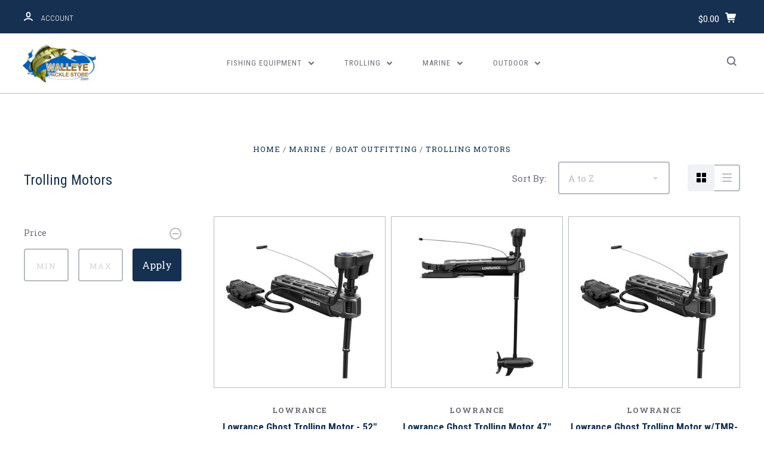

--- FILE ---
content_type: text/html; charset=UTF-8
request_url: https://www.walleyetacklestore.com/boat-outfitting/trolling-motors/
body_size: 30971
content:

<!DOCTYPE html>
<html class="no-js" lang="en">
  <head>
    <meta http-equiv="X-UA-Compatible" content="ie=edge" />
    <title>Trolling Motors - Walleye Tackle Store</title>
    <meta name="keywords" content="Trolling, Marine Electronics, Fishing Rods and Reels, Fishing Lures, Spoons"><link rel='canonical' href='https://www.walleyetacklestore.com/boat-outfitting/trolling-motors/' /><meta name='platform' content='bigcommerce.stencil' />
    
     
    <link href="https://cdn11.bigcommerce.com/s-d4sei/product_images/favicon.png?t=1454602470" rel="shortcut icon">
    <meta name="viewport" content="width=device-width, initial-scale=1, maximum-scale=1">
    <script src="https://cdn11.bigcommerce.com/s-d4sei/stencil/092e3030-78fc-013d-0ef0-56441c1f85fb/js/modernizr.js"></script>

    <script>
    function browserSupportsAllFeatures() {
        return window.Promise
            && window.fetch
            && window.URL
            && window.URLSearchParams
            && window.WeakMap
            // object-fit support
            && ('objectFit' in document.documentElement.style);
    }

    function loadScript(src) {
        var js = document.createElement('script');
        js.src = src;
        js.onerror = function () {
            console.error('Failed to load polyfill script ' + src);
        };
        document.head.appendChild(js);
    }

    if (!browserSupportsAllFeatures()) {
        loadScript('https://cdn11.bigcommerce.com/s-d4sei/stencil/092e3030-78fc-013d-0ef0-56441c1f85fb/dist/theme-bundle.polyfills.js');
    }
</script>

    <script>
      window.lazySizesConfig = window.lazySizesConfig || {};
      window.lazySizesConfig.loadMode = 1;
    </script>
    <script async src="https://cdn11.bigcommerce.com/s-d4sei/stencil/092e3030-78fc-013d-0ef0-56441c1f85fb/dist/theme-bundle.head_async.js"></script>

    <link data-stencil-stylesheet href="https://cdn11.bigcommerce.com/s-d4sei/stencil/092e3030-78fc-013d-0ef0-56441c1f85fb/css/theme-77aaa1f0-28f7-013e-5cfa-3a9b5fd13228.css" rel="stylesheet">
    <link href="https://fonts.googleapis.com/css?family=Montserrat:400%7CKarla:400%7CRoboto+Slab:700,400,300%7CRoboto+Condensed:400italic,400,300,700&display=swap" rel="stylesheet">

    <!-- Start Tracking Code for analytics_googleanalytics -->

<meta name="google-site-verification" content="Xuls4P-_lizoZEwsU_wbNT-ZEvG_u8dlyah6mDErBHg" />

<meta name="msvalidate.01" content="5D3FA5B1BD124B7AF616FF0A9096FF9C" />

<!-- End Tracking Code for analytics_googleanalytics -->

<!-- Start Tracking Code for analytics_googleanalytics4 -->

<script data-cfasync="false" src="https://cdn11.bigcommerce.com/shared/js/google_analytics4_bodl_subscribers-358423becf5d870b8b603a81de597c10f6bc7699.js" integrity="sha256-gtOfJ3Avc1pEE/hx6SKj/96cca7JvfqllWA9FTQJyfI=" crossorigin="anonymous"></script>
<script data-cfasync="false">
  (function () {
    window.dataLayer = window.dataLayer || [];

    function gtag(){
        dataLayer.push(arguments);
    }

    function initGA4(event) {
         function setupGtag() {
            function configureGtag() {
                gtag('js', new Date());
                gtag('set', 'developer_id.dMjk3Nj', true);
                gtag('config', 'G-XNQ9P2Z8JS');
            }

            var script = document.createElement('script');

            script.src = 'https://www.googletagmanager.com/gtag/js?id=G-XNQ9P2Z8JS';
            script.async = true;
            script.onload = configureGtag;

            document.head.appendChild(script);
        }

        setupGtag();

        if (typeof subscribeOnBodlEvents === 'function') {
            subscribeOnBodlEvents('G-XNQ9P2Z8JS', false);
        }

        window.removeEventListener(event.type, initGA4);
    }

    

    var eventName = document.readyState === 'complete' ? 'consentScriptsLoaded' : 'DOMContentLoaded';
    window.addEventListener(eventName, initGA4, false);
  })()
</script>

<!-- End Tracking Code for analytics_googleanalytics4 -->

<!-- Start Tracking Code for analytics_siteverification -->

<meta name="google-site-verification" content="ZdiDGc9IM0wUrIaFniAH4FTwt2GCT0Z5aQg6Z209bQQ" />
<meta name="msvalidate.01" content="2D8ED2B281CB8606C35FA6CFC352F36D" />

<!-- End Tracking Code for analytics_siteverification -->


<script type="text/javascript" src="https://checkout-sdk.bigcommerce.com/v1/loader.js" defer ></script>
<script type="text/javascript">
var BCData = {};
</script>
<script>(function(w,d,t,r,u){var f,n,i;w[u]=w[u]||[],f=function(){var o={ti:"187162193", enableAutoSpaTracking: true};o.q=w[u],w[u]=new UET(o),w[u].push("pageLoad")},n=d.createElement(t),n.src=r,n.async=1,n.onload=n.onreadystatechange=function(){var s=this.readyState;s&&s!=="loaded"&&s!=="complete"||(f(),n.onload=n.onreadystatechange=null)},i=d.getElementsByTagName(t)[0],i.parentNode.insertBefore(n,i)})(window,document,"script","//bat.bing.com/bat.js","uetq");</script><script type="text/javascript">
    (function(c,l,a,r,i,t,y){
        c[a]=c[a]||function(){(c[a].q=c[a].q||[]).push(arguments)};
        t=l.createElement(r);t.async=1;t.src="https://www.clarity.ms/tag/"+i;
        y=l.getElementsByTagName(r)[0];y.parentNode.insertBefore(t,y);
    })(window, document, "clarity", "script", "ouwqtphqxe");
</script><!-- BEGIN MerchantWidget Code -->

<script id='merchantWidgetScript'

        src="https://www.gstatic.com/shopping/merchant/merchantwidget.js"

        defer>

</script>

<script type="text/javascript">

  merchantWidgetScript.addEventListener('load', function () {

    merchantwidget.start({

     position: 'LEFT_BOTTOM'

   });

  });

</script>

<!-- END MerchantWidget Code -->
 <script data-cfasync="false" src="https://microapps.bigcommerce.com/bodl-events/1.9.4/index.js" integrity="sha256-Y0tDj1qsyiKBRibKllwV0ZJ1aFlGYaHHGl/oUFoXJ7Y=" nonce="" crossorigin="anonymous"></script>
 <script data-cfasync="false" nonce="">

 (function() {
    function decodeBase64(base64) {
       const text = atob(base64);
       const length = text.length;
       const bytes = new Uint8Array(length);
       for (let i = 0; i < length; i++) {
          bytes[i] = text.charCodeAt(i);
       }
       const decoder = new TextDecoder();
       return decoder.decode(bytes);
    }
    window.bodl = JSON.parse(decodeBase64("[base64]"));
 })()

 </script>

<script nonce="">
(function () {
    var xmlHttp = new XMLHttpRequest();

    xmlHttp.open('POST', 'https://bes.gcp.data.bigcommerce.com/nobot');
    xmlHttp.setRequestHeader('Content-Type', 'application/json');
    xmlHttp.send('{"store_id":"944444","timezone_offset":"-5.0","timestamp":"2026-01-27T19:01:54.46389200Z","visit_id":"80e68478-be34-4abc-b9cb-24d8b37373af","channel_id":1}');
})();
</script>

    

    
    








































    







    <!-- snippet location html_head -->

    
<script type="application/ld+json">
  {
    "@context": "http://schema.org",
    "@type": "WebSite",
    "name": "Walleye Tackle Store",
    "url": "https://www.walleyetacklestore.com/"
  }
</script>
  </head>

  <body
    class="category


"
    data-currency-code="USD"
  >


    <div class="icons-svg-sprite"><svg style="position: absolute; width: 0; height: 0;" width="0" height="0" version="1.1" xmlns="http://www.w3.org/2000/svg" xmlns:xlink="http://www.w3.org/1999/xlink">
  <defs>
    <symbol id="icon-star" viewBox="0 0 1024 1024">
      <title>star</title>
      <path class="path1" d="M984.504 339.577c-47.75-21.094-174.154-30.282-283.219-34.282-34.154-98.685-88.749-246.342-134.435-291.469-18.627-18.435-48.374-18.435-67.034 0-45.654 45.158-100.278 192.813-134.403 291.469-109.034 4-235.376 13.187-283.19 34.253-25.818 11.411-36.614 42.838-22.938 68.093 31.126 57.28 110.064 142.531 209.126 226.499-27.094 110.25-45.126 210.938-49.936 279.782-2.682 37.779 36.579 64.221 70.125 46.56 62.013-32.925 141.645-67.862 244.749-132.56 32.006 20.096 237.859 138.093 267.002 138.093 27.814 0 49.875-23.866 47.872-52.093-4.81-68.845-22.842-169.533-49.936-279.782 99.094-84 178.032-169.251 209.126-226.531 13.616-25.072 2.998-56.643-22.909-68.032v0z"></path>
    </symbol>
    <symbol id="icon-arrow-up" viewBox="0 0 1489 1024">
      <title>arrow-up</title>
      <path class="path1" d="M1186.251 890.277l-441.599-446.717-441.599 446.717c-69.413 69.413-181.72 69.413-251.133 0-69.041-70.157-69.413-183.581 0-253.738l567.398-572.795c69.041-69.413 181.72-69.413 251.133 0l567.026 572.795c69.32 70.157 69.32 183.581-0.093 253.738-69.413 69.413-181.72 69.413-251.133 0z"></path>
    </symbol>
    <symbol id="icon-arrow-left" viewBox="0 0 683 1024">
      <title>arrow-left</title>
      <path class="path1" d="M611.924 222.907l-292.493 289.142 292.493 289.142c45.449 45.449 45.449 118.983 0 164.432-45.936 45.205-120.202 45.449-166.138 0l-375.044-371.511c-45.449-45.205-45.449-118.983 0-164.432l375.044-371.267c45.936-45.388 120.202-45.388 166.138 0.061 45.449 45.449 45.449 118.983 0 164.432z"></path>
    </symbol>
    <symbol id="icon-arrow-right" viewBox="0 0 634 1024">
      <title>arrow-right</title>
      <path class="path1" d="M58.468 801.093l292.493-289.142-292.493-289.142c-45.449-45.449-45.449-118.983 0-164.432 45.936-45.205 120.202-45.449 166.138 0l375.044 371.511c45.449 45.205 45.449 118.983 0 164.432l-375.044 371.267c-45.936 45.388-120.202 45.388-166.138-0.061-45.449-45.449-45.449-118.983 0-164.432z"></path>
    </symbol>
    <symbol id="icon-close" viewBox="0 0 1024 1024">
      <title>close</title>
      <path class="path1" d="M1024 118.162l-101.095-101.095-384.356 384.357-384.296-384.357-101.156 101.095 384.356 384.357-384.356 384.357 101.156 101.095 384.296-384.296 384.356 384.296 101.095-101.095-384.296-384.357 384.296-384.357z"></path>
    </symbol>
    <symbol id="icon-arrow-down" viewBox="0 0 1024 1024">
      <title>arrow-down</title>
      <path class="path1" d="M208.453 199.435l303.599 307.118 303.599-307.118c47.721-47.721 124.932-47.721 172.654 0 47.465 48.233 47.721 126.212 0 174.445l-390.086 393.796c-47.465 47.721-124.932 47.721-172.654 0l-389.83-393.796c-47.657-48.233-47.657-126.212 0.064-174.445 47.721-47.721 124.932-47.721 172.654 0z"></path>
    </symbol>
    <symbol id="icon-search" viewBox="0 0 1024 1024">
      <title>search</title>
      <path class="path1" d="M991.284 891.053l-187.091-187.151c52.706-70.415 84.269-157.455 84.269-252.145 0-232.87-188.777-421.647-421.647-421.647s-421.647 188.777-421.647 421.647c0 232.87 188.777 421.647 421.647 421.647 94.69 0 181.85-31.563 252.265-84.269l187.031 187.091c23.552 23.552 61.621 23.552 85.173 0s23.552-61.621 0-85.173v0zM466.816 752.934c-166.37 0-301.176-134.807-301.176-301.176s134.807-301.176 301.176-301.176c166.37 0 301.176 134.807 301.176 301.176s-134.807 301.176-301.176 301.176v0z"></path>
    </symbol>
    <symbol id="icon-check-mark" viewBox="0 0 1408 1024">
      <title>check-mark</title>
      <path class="path1" d="M1317.965 53.443c-61.952-61.983-162.41-61.983-224.362 0l-551.661 551.599-271.101-271.101c-61.921-61.983-162.44-61.983-224.362 0-61.952 61.952-61.952 162.41 0 224.362l383.282 383.313c30.976 31.007 71.594 46.464 112.181 46.464s81.205-15.457 112.181-46.464l663.811-663.811c61.983-61.952 61.983-162.41 0.031-224.362z"></path>
    </symbol>
    <symbol id="icon-plus" viewBox="0 0 1024 1024">
      <title>plus</title>
      <path class="path1" d="M133.766 603.15c-44.237 0-80.101-40.816-80.101-91.161v0c0-50.344 35.865-91.161 80.101-91.161h762.774c44.237 0 80.101 40.816 80.101 91.161v0c0 50.344-35.865 91.161-80.101 91.161h-762.774z"></path>
      <path class="path2" d="M515.153 973.477c-50.344 0-91.161-35.865-91.161-80.101v-762.774c0-44.237 40.816-80.101 91.161-80.101s91.161 35.865 91.161 80.101v762.774c0 44.237-40.816 80.101-91.161 80.101z"></path>
    </symbol>
    <symbol id="icon-minus" viewBox="0 0 1024 1024">
      <title>minus</title>
      <path class="path1" d="M133.766 603.15c-44.237 0-80.101-40.816-80.101-91.161v0c0-50.344 35.865-91.161 80.101-91.161h762.774c44.237 0 80.101 40.816 80.101 91.161v0c0 50.344-35.865 91.161-80.101 91.161h-762.774z"></path>
    </symbol>
    <symbol id="icon-avatar" viewBox="0 0 1024 1024">
      <title>avatar</title>
      <path class="path1" d="M512 0c-282.752 0-512 229.248-512 512s229.248 512 512 512c282.752 0 512-229.248 512-512s-229.248-512-512-512v0zM326.72 848.256c21.312-82.752 95.808-144.256 185.28-144.256s164.032 61.504 185.344 144.256c-55.040 30.336-118.080 47.744-185.344 47.744s-130.304-17.408-185.28-47.744v0zM512 512c-35.392 0-64-28.608-64-64s28.608-64 64-64c35.392 0 64 28.608 64 64s-28.608 64-64 64v0zM802.048 763.136c-34.24-74.688-95.872-133.888-172.608-164.288 45.056-35.072 74.56-89.28 74.56-150.848 0-105.984-85.952-192-192-192s-192 86.016-192 192c0 61.568 29.504 115.776 74.56 150.848-76.736 30.4-138.368 89.6-172.608 164.288-58.368-67.392-93.952-155.008-93.952-251.136 0-212.096 171.968-384 384-384 212.096 0 384 171.904 384 384 0 96.128-35.584 183.744-93.952 251.136v0z"></path>
    </symbol>
    <symbol id="icon-calendar" viewBox="0 0 1024 1024">
      <title>calendar</title>
      <path class="path1" d="M960 64h-192c0-35.392-28.608-64-64-64s-64 28.608-64 64h-256c0-35.392-28.608-64-64-64s-64 28.608-64 64h-192c-35.392 0-64 28.608-64 64v832c0 35.392 28.608 64 64 64h896c35.392 0 64-28.608 64-64v-832c0-35.392-28.608-64-64-64v0zM128 448h768v448h-768v-448zM896 320h-768v-128h128c0 35.392 28.608 64 64 64s64-28.608 64-64h256c0 35.392 28.608 64 64 64s64-28.608 64-64h128v128z"></path>
    </symbol>
    <symbol id="icon-delete" viewBox="0 0 896 1024">
      <title>delete</title>
      <path class="path1" d="M128 960c0 35.392 28.608 64 64 64h512c35.392 0 64-28.608 64-64v-704h-640v704zM256 384h384v512h-384v-512zM832 64h-256c0-35.392-28.608-64-64-64h-128c-35.392 0-64 28.608-64 64h-256c-35.392 0-64 28.608-64 64s28.608 64 64 64h768c35.392 0 64-28.608 64-64s-28.608-64-64-64z"></path>
    </symbol>
    <symbol id="icon-edit" viewBox="0 0 1024 1024">
      <title>edit</title>
      <path class="path1" d="M946.116 248.245l-230.641-230.581c-23.552-23.552-61.681-23.552-85.173 0l-630.302 630.362v315.753h315.814l630.302-630.302c23.552-23.552 23.552-61.621 0-85.233v0zM271.059 843.309h-150.588v-150.588l2.59-2.59 150.588 150.588-2.59 2.59zM358.822 755.546l-150.588-150.588 454.355-454.355 150.588 150.588-454.355 454.355z"></path>
    </symbol>
    <symbol id="icon-phone" viewBox="0 0 1081 1024">
      <title>phone</title>
      <path class="path1" d="M821.909 161.703l-80.453 80.453c-22.245 22.245-22.245 58.208 0 80.453s58.208 22.245 80.453 0l80.453-80.453c22.245-22.245 22.245-58.208 0-80.453s-58.208-22.245-80.453 0z"></path>
      <path class="path2" d="M632.603 179.322l29.446-109.899c8.166-30.371-9.855-61.587-40.267-69.632-30.291-8.166-61.506 9.775-69.632 40.186l-29.446 109.899c-8.166 30.371 9.815 61.547 40.227 69.672 30.371 8.166 61.547-9.815 69.672-40.227z"></path>
      <path class="path3" d="M994.642 402.016l-109.899 29.446c-30.411 8.126-48.312 39.301-40.227 69.672 8.126 30.331 39.301 48.393 69.672 40.227l109.899-29.446c30.411-8.126 48.393-39.301 40.227-69.672-8.126-30.411-39.301-48.393-69.672-40.227z"></path>
      <path class="path4" d="M218.512 201.93l-160.906 160.906c-5.229 5.229-9.413 11.505-12.269 18.464-2.896 6.999-4.425 14.401-4.385 21.923-0.040 8.005 16.654 200.972 217.786 402.104s382.192 214.93 391.122 216.7c2.856 0.603 5.712 0.483 8.568 0.603 1.287 0.080 2.454 0.282 3.781 0.241 6.476-0.121 12.671-1.327 18.504-3.62 1.327-0.362 2.494-1.046 3.701-1.609 6.155-2.856 11.988-6.356 16.734-11.103l160.987-160.987c22.245-22.245 22.245-58.208 0-80.453l-160.906-160.906c-22.245-22.245-58.208-22.245-80.453 0l-40.227 40.227-160.906-160.906 40.227-40.227c22.245-22.245 22.245-58.208 0-80.453l-160.906-160.906c-22.245-22.245-58.208-22.245-80.453 0v0zM339.191 403.062l-40.227 40.227c-22.245 22.245-22.245 58.208 0 80.453l241.359 241.359c22.245 22.245 58.208 22.245 80.453 0l40.227-40.227 80.453 80.453-97.71 97.71c-57.363-16.734-143.649-17.257-304.555-178.163s-176.031-256.404-182.226-300.492l101.773-101.773 80.453 80.453z"></path>
    </symbol>
    <symbol id="icon-spinner" viewBox="0 0 1024 1024">
      <title>spinner8</title>
      <path class="path1" d="M512 1024c-136.76 0-265.334-53.258-362.040-149.96-96.702-96.706-149.96-225.28-149.96-362.040 0-96.838 27.182-191.134 78.606-272.692 50-79.296 120.664-143.372 204.356-185.3l43 85.832c-68.038 34.084-125.492 86.186-166.15 150.67-41.746 66.208-63.812 142.798-63.812 221.49 0 229.382 186.618 416 416 416s416-186.618 416-416c0-78.692-22.066-155.282-63.81-221.49-40.66-64.484-98.114-116.584-166.15-150.67l43-85.832c83.692 41.928 154.358 106.004 204.356 185.3 51.422 81.558 78.604 175.854 78.604 272.692 0 136.76-53.258 265.334-149.96 362.040-96.706 96.702-225.28 149.96-362.040 149.96z"></path>
    </symbol>
    <symbol id="icon-lock" viewBox="0 0 24 24">
      <path d="M18 8h-1V6c0-2.76-2.24-5-5-5S7 3.24 7 6v2H6c-1.1 0-2 .9-2 2v10c0 1.1.9 2 2 2h12c1.1 0 2-.9 2-2V10c0-1.1-.9-2-2-2zm-6 9c-1.1 0-2-.9-2-2s.9-2 2-2 2 .9 2 2-.9 2-2 2zm3.1-9H8.9V6c0-1.71 1.39-3.1 3.1-3.1 1.71 0 3.1 1.39 3.1 3.1v2z"></path>
    </symbol>
  </defs>
</svg>
</div>
    <div class="site-wrapper">
      <!-- snippet location header -->

      <header
  class="
    site-header
    logo-align-left
  "
  role="banner"
>

  <div data-alerts>

  </div>

  <section class="top-bar">
    <div
      class="site-alerts"
    >
      

    </div>
    <div class="container">
      <div
        class="
          top-bar-left
            no-currency-selector
        "
      >
          <div class="customer-links">
              <a class="top-bar-button" href="/login.php">
                <svg class="icon-account" width="15" height="15" viewBox="0 0 15 15" xmlns="http://www.w3.org/2000/svg"><title>account</title><path d="M14.842 13.542c-.088-.13-2.21-3.23-7.342-3.23-5.13 0-7.254 3.1-7.343 3.23-.287.43-.17 1.013.26 1.3.43.287 1.013.17 1.3-.26.017-.024 1.645-2.395 5.783-2.395 4.08 0 5.72 2.304 5.782 2.396.18.27.48.417.782.417.178 0 .36-.052.52-.158.43-.287.546-.87.258-1.3zM7.5 9.375c2.07 0 3.75-1.678 3.75-3.75V3.75C11.25 1.678 9.57 0 7.5 0 5.43 0 3.75 1.678 3.75 3.75v1.875c0 2.072 1.68 3.75 3.75 3.75zM5.625 3.75c0-1.036.84-1.875 1.875-1.875 1.036 0 1.875.84 1.875 1.875v1.875C9.375 6.66 8.535 7.5 7.5 7.5c-1.034 0-1.875-.84-1.875-1.875V3.75z"/></svg>
                <span class="button-text">
                  Account
                </span>
              </a>
          </div>

              </div>

      <div class="top-bar-center">
          <div data-cart-promos>
            

          </div>

        <h1 class="site-branding has-logo">
  <a class="site-branding-link" href="https://www.walleyetacklestore.com/">
      <img class="site-branding-logo" src="https://cdn11.bigcommerce.com/s-d4sei/images/stencil/260x131/logo_1454602361__50333.original.png" alt="Walleye Tackle Store">
  </a>
</h1>
      </div>

      <div class="top-bar-right customer-utils">
        <div class="compare-wrap" data-compare-widget>
          <button class="top-bar-button button-compare-toggle">
            Compare
            <span class="compare-items-count"></span>
          </button>
          <div class="compare-tab" id="compare-tab">
            <div class="compare-tab-upper">
              <div class="item-limit">
                Compare up to 4 items:
              </div>
              <a href="#" class="clear-compare" data-compare-remove-all>
                Clear Selection
              </a>
            </div>
            <ul
              class="compare-items-list"
              id="compare-items-wrapper"
              data-compare-items
            >
            </ul>
            <a
              class="button button-primary compare-submit"
              href="/compare"
              data-compare-link="/compare"
            >
              Compare
            </a>
          </div>
        </div>


        <button
          class="
            top-bar-button
            button-cart-toggle
              no-wishlist
          "
        >
            <span
              class="mini-cart-subtotal button-text"
              data-cart-subtotal="0"
            >
                $0.00
            </span>
              <svg class="icon-cart" width="19" height="17" viewBox="0 0 19 17" xmlns="http://www.w3.org/2000/svg">
  <title>cart</title>
  <path d="M14.3848 8h-8.99l-.728-4h11.051l-1.333 4zm3.532-5.585c.188.261.239.597.137.901l-1.773 5.317c-.271.817-1.034 1.367-1.896 1.367h-8.627l.182 1h9.166c.552 0 1 .447 1 1 0 .553-.448 1-1 1h-9.165c-.967 0-1.794-.69-1.968-1.642L2.2708 2h-1.165c-.553 0-1-.447-1-1 0-.553.447-1 1-1h2c.483 0 .897.346.983.821L4.3028 2h12.803c.321 0 .623.154.811.415zM8.1055 15.5c0 .828-.672 1.5-1.5 1.5s-1.5-.672-1.5-1.5.672-1.5 1.5-1.5 1.5.672 1.5 1.5zm7 0c0 .828-.672 1.5-1.5 1.5s-1.5-.672-1.5-1.5.672-1.5 1.5-1.5 1.5.672 1.5 1.5z"/>
</svg>
        </button>
      </div>

      <span
        class="
          button-mobile-nav-cart
        "
      >
        <a href="/cart.php">
            <svg class="icon-cart" width="19" height="17" viewBox="0 0 19 17" xmlns="http://www.w3.org/2000/svg">
  <title>cart</title>
  <path d="M14.3848 8h-8.99l-.728-4h11.051l-1.333 4zm3.532-5.585c.188.261.239.597.137.901l-1.773 5.317c-.271.817-1.034 1.367-1.896 1.367h-8.627l.182 1h9.166c.552 0 1 .447 1 1 0 .553-.448 1-1 1h-9.165c-.967 0-1.794-.69-1.968-1.642L2.2708 2h-1.165c-.553 0-1-.447-1-1 0-.553.447-1 1-1h2c.483 0 .897.346.983.821L4.3028 2h12.803c.321 0 .623.154.811.415zM8.1055 15.5c0 .828-.672 1.5-1.5 1.5s-1.5-.672-1.5-1.5.672-1.5 1.5-1.5 1.5.672 1.5 1.5zm7 0c0 .828-.672 1.5-1.5 1.5s-1.5-.672-1.5-1.5.672-1.5 1.5-1.5 1.5.672 1.5 1.5z"/>
</svg>
        </a>
      </span>

      <button
        class="
          button-mobile-nav-toggle
        "
      >
        <i class="burger"></i>
      </button>
    </div>
  </section>

  <section class="main-nav-bar">
    <div class="container">

        <h1 class="site-branding has-logo">
  <a class="site-branding-link" href="https://www.walleyetacklestore.com/">
      <img class="site-branding-logo" src="https://cdn11.bigcommerce.com/s-d4sei/images/stencil/260x131/logo_1454602361__50333.original.png" alt="Walleye Tackle Store">
  </a>
</h1>

<nav class="navigation">
  <ul>
            <li class="nav-page dropdown simple-list">
              <a class="dropdown-toggle top-level-nav-link" href="#">
                Fishing Equipment
                <svg class="icon-arrow-down" width="9" height="7" viewBox="0 0 9 7" xmlns="http://www.w3.org/2000/svg"><title>dropdown_arrow</title><path d="M1.832.753l2.668 2.7 2.67-2.7c.418-.42 1.097-.42 1.516 0 .417.424.42 1.11 0 1.533l-3.428 3.46c-.417.42-1.098.42-1.518 0L.314 2.287c-.42-.424-.42-1.11 0-1.533.42-.42 1.1-.42 1.518 0z"/></svg>
              </a>
              <div class="dropdown-panel"><nav>
  <ul>
    <li class="parent-all"><a href="https://www.walleyetacklestore.com/hunting-fishing/">All Fishing Equipment</a></li>
      <li class="">
        <a class="" href="https://www.walleyetacklestore.com/hunting-fishing/bait-management/">Bait Management</a>
      </li>
      <li class="">
        <a class="" href="https://www.walleyetacklestore.com/trolling/fishing-equipment/coolers/">Coolers</a>
      </li>
      <li class="">
        <a class="" href="https://www.walleyetacklestore.com/hunting-fishing/filet-tables/">Filet Tables</a>
      </li>
      <li class="">
        <a class="" href="https://www.walleyetacklestore.com/hunting-fishing/fishing-accessories/">Fishing Accessories</a>
      </li>
      <li class="">
        <a class="" href="https://www.walleyetacklestore.com/trolling/fishing-equipment/hard-soft-baits/">Hard &amp; Soft Baits</a>
      </li>
      <li class="">
        <a class="" href="https://www.walleyetacklestore.com/hunting-fishing/hunting-accessories/">Hunting Accessories</a>
      </li>
      <li class="">
        <a class="" href="https://www.walleyetacklestore.com/hunting-fishing/ice-augers/">Ice Augers</a>
      </li>
      <li class="">
        <a class="" href="https://www.walleyetacklestore.com/trolling/fishing-equipment/lines-leaders/">Lines &amp; Leaders</a>
      </li>
      <li class="">
        <a class="" href="https://www.walleyetacklestore.com/hunting-fishing/nets-gaffs/">Nets &amp; Gaffs</a>
      </li>
      <li class="">
        <a class="" href="https://www.walleyetacklestore.com/hunting-fishing/outrigger-accessories/">Outrigger Accessories</a>
      </li>
      <li class="">
        <a class="" href="https://www.walleyetacklestore.com/hunting-fishing/outriggers/">Outriggers</a>
      </li>
      <li class="">
        <a class="" href="https://www.walleyetacklestore.com/hunting-fishing/reels/">Reels</a>
      </li>
      <li class="">
        <a class="" href="https://www.walleyetacklestore.com/hunting-fishing/tools/">Tools</a>
      </li>
      <li class="">
        <a class="" href="https://www.walleyetacklestore.com/hunting-fishing/tackle-storage/">Tackle Storage</a>
      </li>
      <li class="tier-dropdown">
        <a class="tier-toggle" href="https://www.walleyetacklestore.com/accessories/tackle-boxes/">Tackle Boxes</a>
          <ul class="tier-panel">
            <li class="parent-all"><a href="https://www.walleyetacklestore.com/accessories/tackle-boxes/">All Tackle Boxes</a></li>
              <li >
  <a  href="https://www.walleyetacklestore.com/accessories/tackle-boxes/amish-outfitters-storage/">Amish Outfitters Storage</a>
</li>
          </ul>
      </li>
      <li class="">
        <a class="" href="https://www.walleyetacklestore.com/hunting-fishing/rod-reel-storage/">Rod &amp; Reel Storage</a>
      </li>
  </ul>
</nav>
</div>
            </li>
            <li class="nav-page dropdown simple-list">
              <a class="dropdown-toggle top-level-nav-link" href="#">
                Trolling
                <svg class="icon-arrow-down" width="9" height="7" viewBox="0 0 9 7" xmlns="http://www.w3.org/2000/svg"><title>dropdown_arrow</title><path d="M1.832.753l2.668 2.7 2.67-2.7c.418-.42 1.097-.42 1.516 0 .417.424.42 1.11 0 1.533l-3.428 3.46c-.417.42-1.098.42-1.518 0L.314 2.287c-.42-.424-.42-1.11 0-1.533.42-.42 1.1-.42 1.518 0z"/></svg>
              </a>
              <div class="dropdown-panel"><nav>
  <ul>
    <li class="parent-all"><a href="https://www.walleyetacklestore.com/trolling-equipment/">All Trolling</a></li>
      <li class="tier-dropdown">
        <a class="tier-toggle" href="https://www.walleyetacklestore.com/boat-equipment/trolling-equipment/downriggers/">Downriggers &amp; Rod Holders</a>
          <ul class="tier-panel">
            <li class="parent-all"><a href="https://www.walleyetacklestore.com/boat-equipment/trolling-equipment/downriggers/">All Downriggers &amp; Rod Holders</a></li>
              <li >
  <a  href="https://www.walleyetacklestore.com/hunting-fishing/rod-holders/">Rod Holders</a>
</li>
              <li >
  <a  href="https://www.walleyetacklestore.com/hunting-fishing/downriggers/">Downriggers</a>
</li>
              <li >
  <a  href="https://www.walleyetacklestore.com/hunting-fishing/rod-holder-accessories/">Rod Holder Accessories</a>
</li>
              <li >
  <a  href="https://www.walleyetacklestore.com/hunting-fishing/downrigger-accessories/">Downrigger Accessories</a>
</li>
              <li >
  <a  href="https://www.walleyetacklestore.com/trolling/downriggers-rod-holders/cannon/">Cannon</a>
</li>
              <li >
  <a  href="https://www.walleyetacklestore.com/trolling/downriggers-rod-holders/cisco-fishing-systems/">Cisco Fishing Systems</a>
</li>
              <li >
  <a  href="https://www.walleyetacklestore.com/trolling/downriggers-rod-holders/scotty/">Scotty</a>
</li>
              <li >
  <a  href="https://www.walleyetacklestore.com/trolling/downriggers-rod-holders/traxstech-fishing-systems/">Traxstech Fishing Systems</a>
</li>
          </ul>
      </li>
      <li class="tier-dropdown">
        <a class="tier-toggle" href="https://www.walleyetacklestore.com/boat-equipment/trolling-equipment/planer-systems/">Planer Systems</a>
          <ul class="tier-panel">
            <li class="parent-all"><a href="https://www.walleyetacklestore.com/boat-equipment/trolling-equipment/planer-systems/">All Planer Systems</a></li>
              <li >
  <a  href="https://www.walleyetacklestore.com/trolling/planer-systems/amish-outfitters-planer-systems/">Amish Outfitters Planer Systems</a>
</li>
              <li >
  <a  href="https://www.walleyetacklestore.com/planer-systems/cisco-planer-systems/">Cisco Planer Systems</a>
</li>
              <li >
  <a  href="https://www.walleyetacklestore.com/trolling/planer-systems/great-lakes-planers-planer-reels/">Great Lakes Planers Planer Reels</a>
</li>
          </ul>
      </li>
      <li class="">
        <a class="" href="https://www.walleyetacklestore.com/boat-equipment/trolling-equipment/divers-jets/">Divers &amp; Jets</a>
      </li>
      <li class="tier-dropdown">
        <a class="tier-toggle" href="https://www.walleyetacklestore.com/boat-equipment/trolling-equipment/drift-socks-sea-anchors/">Drift Socks &amp; Sea Anchors</a>
          <ul class="tier-panel">
            <li class="parent-all"><a href="https://www.walleyetacklestore.com/boat-equipment/trolling-equipment/drift-socks-sea-anchors/">All Drift Socks &amp; Sea Anchors</a></li>
              <li >
  <a  href="https://www.walleyetacklestore.com/boat-equipment/drift-socks-sea-anchors/amish-outfitters-planer-boards-sea-anchors/">Amish Outfitters Planer Boards &amp; Sea Anchors</a>
</li>
          </ul>
      </li>
      <li class="">
        <a class="" href="https://www.walleyetacklestore.com/trolling/amish-outfitters-spoon-caddies/">Amish Outfitters Spoon Caddies</a>
      </li>
  </ul>
</nav>
</div>
            </li>
            <li class="nav-page dropdown simple-list">
              <a class="dropdown-toggle top-level-nav-link" href="#">
                Marine
                <svg class="icon-arrow-down" width="9" height="7" viewBox="0 0 9 7" xmlns="http://www.w3.org/2000/svg"><title>dropdown_arrow</title><path d="M1.832.753l2.668 2.7 2.67-2.7c.418-.42 1.097-.42 1.516 0 .417.424.42 1.11 0 1.533l-3.428 3.46c-.417.42-1.098.42-1.518 0L.314 2.287c-.42-.424-.42-1.11 0-1.533.42-.42 1.1-.42 1.518 0z"/></svg>
              </a>
              <div class="dropdown-panel"><nav>
  <ul>
    <li class="parent-all"><a href="https://www.walleyetacklestore.com/marine/">All Marine</a></li>
      <li class="tier-dropdown">
        <a class="tier-toggle" href="https://www.walleyetacklestore.com/anchoring-docking/">Anchoring &amp; Docking</a>
          <ul class="tier-panel">
            <li class="parent-all"><a href="https://www.walleyetacklestore.com/anchoring-docking/">All Anchoring &amp; Docking</a></li>
              <li >
  <a  href="https://www.walleyetacklestore.com/anchoring-docking/anchoring-accessories/">Anchoring Accessories</a>
</li>
              <li >
  <a  href="https://www.walleyetacklestore.com/anchoring-docking/anchors/">Anchors</a>
</li>
              <li >
  <a  href="https://www.walleyetacklestore.com/anchoring-docking/bumpers-guards/">Bumpers/Guards</a>
</li>
              <li >
  <a  href="https://www.walleyetacklestore.com/anchoring-docking/buoys/">Buoys</a>
</li>
              <li >
  <a  href="https://www.walleyetacklestore.com/anchoring-docking/cleats/">Cleats</a>
</li>
              <li >
  <a  href="https://www.walleyetacklestore.com/marine/anchoring-docking/dock-line/">Dock Line</a>
</li>
              <li >
  <a  href="https://www.walleyetacklestore.com/anchoring-docking/docking-accessories/">Docking Accessories</a>
</li>
              <li >
  <a  href="https://www.walleyetacklestore.com/anchoring-docking/fender-accessories/">Fender Accessories</a>
</li>
              <li >
  <a  href="https://www.walleyetacklestore.com/anchoring-docking/fender-covers/">Fender Covers</a>
</li>
              <li >
  <a  href="https://www.walleyetacklestore.com/anchoring-docking/fenders/">Fenders</a>
</li>
              <li >
  <a  href="https://www.walleyetacklestore.com/anchoring-docking/ladders/">Ladders</a>
</li>
              <li >
  <a  href="https://www.walleyetacklestore.com/anchoring-docking/mooring-whips/">Mooring Whips</a>
</li>
              <li >
  <a  href="https://www.walleyetacklestore.com/anchoring-docking/piling-caps/">Piling Caps</a>
</li>
              <li >
  <a  href="https://www.walleyetacklestore.com/anchoring-docking/rope-chain/">Rope &amp; Chain</a>
</li>
              <li >
  <a  href="https://www.walleyetacklestore.com/anchoring-docking/windlass-accessories/">Windlass Accessories</a>
</li>
              <li >
  <a  href="https://www.walleyetacklestore.com/anchoring-docking/windlasses/">Windlasses</a>
</li>
          </ul>
      </li>
      <li class="tier-dropdown">
        <a class="tier-toggle" href="https://www.walleyetacklestore.com/marine/marine-navigation-equipment/">Electronics</a>
          <ul class="tier-panel">
            <li class="parent-all"><a href="https://www.walleyetacklestore.com/marine/marine-navigation-equipment/">All Electronics</a></li>
              <li >
  <a  href="https://www.walleyetacklestore.com/marine-navigation-instruments/">Marine Navigation &amp; Instruments</a>
</li>
          </ul>
      </li>
      <li class="tier-dropdown">
        <a class="tier-toggle" href="https://www.walleyetacklestore.com/marine/boat-outfitting/">Boat Outfitting</a>
          <ul class="tier-panel">
            <li class="parent-all"><a href="https://www.walleyetacklestore.com/marine/boat-outfitting/">All Boat Outfitting</a></li>
              <li >
  <a  href="https://www.walleyetacklestore.com/marine/boat-outfitting/adhesive-sealants/">Adhesive/Sealants</a>
</li>
              <li >
  <a  href="https://www.walleyetacklestore.com/boat-outfitting/anodes/">Anodes</a>
</li>
              <li >
  <a  href="https://www.walleyetacklestore.com/marine/boat-outfitting/biminis-shades-umbrellas/">Biminis/Shades/Umbrellas</a>
</li>
              <li >
  <a  href="https://www.walleyetacklestore.com/boat-outfitting/accessories/">Boat Outfitting Accessories</a>
</li>
              <li >
  <a  href="https://www.walleyetacklestore.com/boat-outfitting/bow-thrusters/">Bow Thrusters</a>
</li>
              <li >
  <a  href="https://www.walleyetacklestore.com/boat-outfitting/cleaning/">Cleaning</a>
</li>
              <li >
  <a  href="https://www.walleyetacklestore.com/boat-outfitting/deck-galley/">Deck / Galley</a>
</li>
              <li >
  <a  href="https://www.walleyetacklestore.com/boat-outfitting/display-mounts/">Display Mounts</a>
</li>
              <li >
  <a  href="https://www.walleyetacklestore.com/boat-outfitting/engine-controls/">Engine Controls</a>
</li>
              <li >
  <a  href="https://www.walleyetacklestore.com/marine/boat-outfitting/fuel-systems/">Fuel Systems</a>
</li>
              <li >
  <a  href="https://www.walleyetacklestore.com/marine/boat-outfitting/gauge-accessories/">Gauge Accessories</a>
</li>
              <li >
  <a  href="https://www.walleyetacklestore.com/marine/boat-outfitting/gauges/">Gauges</a>
</li>
              <li >
  <a  href="https://www.walleyetacklestore.com/boat-outfitting/horns/">Horns</a>
</li>
              <li >
  <a  href="https://www.walleyetacklestore.com/marine/boat-outfitting/hull-protection/">Hull Protection</a>
</li>
              <li >
  <a  href="https://www.walleyetacklestore.com/marine/boat-outfitting/jack-plates/">Jack Plates</a>
</li>
              <li >
  <a  href="https://www.walleyetacklestore.com/marine/boat-outfitting/mirrors/">Mirrors</a>
</li>
              <li >
  <a  href="https://www.walleyetacklestore.com/boat-outfitting/propeller/">Propeller</a>
</li>
              <li >
  <a  href="https://www.walleyetacklestore.com/boat-outfitting/radar-tv-mounts/">Radar/TV Mounts</a>
</li>
              <li >
  <a  href="https://www.walleyetacklestore.com/marine/boat-outfitting/seating/">Seating</a>
</li>
              <li >
  <a  href="https://www.walleyetacklestore.com/boat-outfitting/shore-power/">Shore Power</a>
</li>
              <li >
  <a  href="https://www.walleyetacklestore.com/boat-outfitting/steering-systems/">Steering Systems</a>
</li>
              <li >
  <a  href="https://www.walleyetacklestore.com/boat-outfitting/tools/">Tools</a>
</li>
              <li >
  <a  href="https://www.walleyetacklestore.com/boat-outfitting/trim-tab-accessories/">Trim Tab Accessories</a>
</li>
              <li >
  <a  href="https://www.walleyetacklestore.com/boat-outfitting/trim-tabs/">Trim Tabs</a>
</li>
              <li >
  <a  href="https://www.walleyetacklestore.com/boat-outfitting/trolling-motor-accessories/">Trolling Motor Accessories</a>
</li>
              <li >
  <a  href="https://www.walleyetacklestore.com/boat-outfitting/trolling-motors/">Trolling Motors</a>
</li>
              <li >
  <a  href="https://www.walleyetacklestore.com/boat-outfitting/windshield-wipers/">Windshield Wipers</a>
</li>
              <li >
  <a  href="https://www.walleyetacklestore.com/boat-outfitting/winter-covers/">Winter Covers</a>
</li>
          </ul>
      </li>
      <li class="tier-dropdown">
        <a class="tier-toggle" href="https://www.walleyetacklestore.com/marine/marine-safety/">Marine Safety</a>
          <ul class="tier-panel">
            <li class="parent-all"><a href="https://www.walleyetacklestore.com/marine/marine-safety/">All Marine Safety</a></li>
              <li >
  <a  href="https://www.walleyetacklestore.com/marine-safety/accessories/">Accessories</a>
</li>
              <li >
  <a  href="https://www.walleyetacklestore.com/marine-safety/epirbs/">EPIRBs</a>
</li>
              <li >
  <a  href="https://www.walleyetacklestore.com/marine/marine-safety/fire-suppression/">Fire Suppression</a>
</li>
              <li >
  <a  href="https://www.walleyetacklestore.com/marine-safety/flotation-coats-pants/">Flotation Coats/Pants</a>
</li>
              <li >
  <a  href="https://www.walleyetacklestore.com/marine-safety/fume-detectors/">Fume Detectors</a>
</li>
              <li >
  <a  href="https://www.walleyetacklestore.com/marine-safety/immersion-dry-work-suits/">Immersion/Dry/Work Suits</a>
</li>
              <li >
  <a  href="https://www.walleyetacklestore.com/marine/marine-safety/lightning-detectors/">Lightning Detectors</a>
</li>
              <li >
  <a  href="https://www.walleyetacklestore.com/marine/marine-safety/man-overboard-devices/">Man Overboard Devices</a>
</li>
              <li >
  <a  href="https://www.walleyetacklestore.com/marine-safety/medical-kits/">Medical Kits</a>
</li>
              <li >
  <a  href="https://www.walleyetacklestore.com/marine-safety/personal-flotation-devices/">Personal Flotation Devices</a>
</li>
              <li >
  <a  href="https://www.walleyetacklestore.com/marine-safety/personal-locator-beacons/">Personal Locator Beacons</a>
</li>
              <li >
  <a  href="https://www.walleyetacklestore.com/marine-safety/safety-lights/">Safety Lights</a>
</li>
              <li >
  <a  href="https://www.walleyetacklestore.com/marine-safety/waterproof-bags-cases/">Waterproof Bags &amp; Cases</a>
</li>
          </ul>
      </li>
      <li class="tier-dropdown">
        <a class="tier-toggle" href="https://www.walleyetacklestore.com/marine/cartography/">Cartography</a>
          <ul class="tier-panel">
            <li class="parent-all"><a href="https://www.walleyetacklestore.com/marine/cartography/">All Cartography</a></li>
              <li >
  <a  href="https://www.walleyetacklestore.com/cartography/c-map-4d/">C-Map 4D</a>
</li>
              <li >
  <a  href="https://www.walleyetacklestore.com/marine/cartography/c-map-discover/">C-Map Discover</a>
</li>
              <li >
  <a  href="https://www.walleyetacklestore.com/marine/cartography/c-map-discover-x-reveal-x/">C-Map Discover x / Reveal X</a>
</li>
              <li >
  <a  href="https://www.walleyetacklestore.com/cartography/c-map-max/">C-Map Max</a>
</li>
              <li >
  <a  href="https://www.walleyetacklestore.com/marine/cartography/c-map-max-n/">C-MAP MAX N+</a>
</li>
              <li >
  <a  href="https://www.walleyetacklestore.com/cartography/c-map-nt/">C-Map NT+</a>
</li>
              <li >
  <a  href="https://www.walleyetacklestore.com/marine/cartography/c-map-reveal/">C-Map Reveal</a>
</li>
              <li >
  <a  href="https://www.walleyetacklestore.com/marine/cartography/garmin-bluechart-foreign/">Garmin BlueChart Foreign</a>
</li>
              <li >
  <a  href="https://www.walleyetacklestore.com/marine/cartography/garmin-bluechart-g3-hd/">Garmin BlueChart g3 HD</a>
</li>
              <li >
  <a  href="https://www.walleyetacklestore.com/marine/cartography/garmin-bluechart-g3-vision-hd/">Garmin BlueChart g3 Vision HD</a>
</li>
              <li >
  <a  href="https://www.walleyetacklestore.com/marine/cartography/garmin-bluechart-vision-foreign/">Garmin BlueChart Vision Foreign</a>
</li>
              <li >
  <a  href="https://www.walleyetacklestore.com/marine/cartography/garmin-navionics-vision/">Garmin Navionics Vision+</a>
</li>
              <li >
  <a  href="https://www.walleyetacklestore.com/marine/cartography/garmin-navionics-vision-foreign/">Garmin Navionics Vision+ - Foreign</a>
</li>
              <li >
  <a  href="https://www.walleyetacklestore.com/marine/cartography/garmin-navionics/">Garmin Navionics+</a>
</li>
              <li >
  <a  href="https://www.walleyetacklestore.com/marine/cartography/garmin-navionics-foreign/">Garmin Navionics+ Foreign</a>
</li>
              <li >
  <a  href="https://www.walleyetacklestore.com/marine/cartography/humminbird/">Humminbird</a>
</li>
              <li >
  <a  href="https://www.walleyetacklestore.com/cartography/navionics/">Navionics +</a>
</li>
              <li >
  <a  href="https://www.walleyetacklestore.com/marine/cartography/navionics-row/">Navionics + ROW</a>
</li>
              <li >
  <a  href="https://www.walleyetacklestore.com/cartography/navionics-platinum-plus/">Navionics Platinum Plus</a>
</li>
              <li >
  <a  href="https://www.walleyetacklestore.com/marine/cartography/navionics-platinum-plus-foreign/">Navionics Platinum Plus Foreign</a>
</li>
          </ul>
      </li>
      <li class="tier-dropdown">
        <a class="tier-toggle" href="https://www.walleyetacklestore.com/marine/communication/">Communication</a>
          <ul class="tier-panel">
            <li class="parent-all"><a href="https://www.walleyetacklestore.com/marine/communication/">All Communication</a></li>
              <li >
  <a  href="https://www.walleyetacklestore.com/marine/communication/accessories/">Accessories</a>
</li>
              <li >
  <a  href="https://www.walleyetacklestore.com/marine/communication/antenna-mounts-accessories/">Antenna Mounts &amp; Accessories</a>
</li>
              <li >
  <a  href="https://www.walleyetacklestore.com/marine/communication/antennas/">Antennas</a>
</li>
              <li >
  <a  href="https://www.walleyetacklestore.com/communication/hailer-horns/">Hailer Horns</a>
</li>
              <li >
  <a  href="https://www.walleyetacklestore.com/communication/mobile-broadband/">Mobile Broadband</a>
</li>
              <li >
  <a  href="https://www.walleyetacklestore.com/communication/satellite-telephone/">Satellite Telephone</a>
</li>
              <li >
  <a  href="https://www.walleyetacklestore.com/communication/vhf-fixed-mount/">VHF - Fixed Mount</a>
</li>
              <li >
  <a  href="https://www.walleyetacklestore.com/communication/vhf-handheld/">VHF - Handheld</a>
</li>
          </ul>
      </li>
  </ul>
</nav>
</div>
            </li>
            <li class="nav-page dropdown simple-list">
              <a class="dropdown-toggle top-level-nav-link" href="#">
                Outdoor
                <svg class="icon-arrow-down" width="9" height="7" viewBox="0 0 9 7" xmlns="http://www.w3.org/2000/svg"><title>dropdown_arrow</title><path d="M1.832.753l2.668 2.7 2.67-2.7c.418-.42 1.097-.42 1.516 0 .417.424.42 1.11 0 1.533l-3.428 3.46c-.417.42-1.098.42-1.518 0L.314 2.287c-.42-.424-.42-1.11 0-1.533.42-.42 1.1-.42 1.518 0z"/></svg>
              </a>
              <div class="dropdown-panel"><nav>
  <ul>
    <li class="parent-all"><a href="https://www.walleyetacklestore.com/outdoor-1/">All Outdoor</a></li>
      <li class="">
        <a class="" href="https://www.walleyetacklestore.com/outdoor/accessories/">Accessories</a>
      </li>
      <li class="">
        <a class="" href="https://www.walleyetacklestore.com/outdoor/backpacks/">Backpacks</a>
      </li>
      <li class="">
        <a class="" href="https://www.walleyetacklestore.com/outdoor/binoculars/">Binoculars</a>
      </li>
      <li class="">
        <a class="" href="https://www.walleyetacklestore.com/outdoor/camping/">Camping</a>
      </li>
      <li class="">
        <a class="" href="https://www.walleyetacklestore.com/outdoor/cellphone-camera-mp3-cases/">Cellphone/Camera/MP3 Cases</a>
      </li>
      <li class="">
        <a class="" href="https://www.walleyetacklestore.com/outdoor/compasses-magnetic/">Compasses - Magnetic</a>
      </li>
      <li class="">
        <a class="" href="https://www.walleyetacklestore.com/outdoor/coolers/">Coolers</a>
      </li>
      <li class="">
        <a class="" href="https://www.walleyetacklestore.com/outdoor/covers/">Covers</a>
      </li>
      <li class="">
        <a class="" href="https://www.walleyetacklestore.com/outdoor/de-icers/">De-icers</a>
      </li>
      <li class="">
        <a class="" href="https://www.walleyetacklestore.com/outdoor/fitness-athletic-training/">Fitness / Athletic Training</a>
      </li>
      <li class="">
        <a class="" href="https://www.walleyetacklestore.com/outdoor/flashlights/">Flashlights</a>
      </li>
      <li class="">
        <a class="" href="https://www.walleyetacklestore.com/outdoor/foul-weather-gear/">Foul Weather Gear</a>
      </li>
      <li class="">
        <a class="" href="https://www.walleyetacklestore.com/outdoor/frs-gmrs-radios/">FRS/GMRS Radios</a>
      </li>
      <li class="">
        <a class="" href="https://www.walleyetacklestore.com/outdoor/gps-accessories/">GPS - Accessories</a>
      </li>
      <li class="">
        <a class="" href="https://www.walleyetacklestore.com/outdoor/gps-handheld/">GPS - Handheld</a>
      </li>
      <li class="">
        <a class="" href="https://www.walleyetacklestore.com/outdoor/hydration/">Hydration</a>
      </li>
      <li class="">
        <a class="" href="https://www.walleyetacklestore.com/outdoor/knives/">Knives</a>
      </li>
      <li class="">
        <a class="" href="https://www.walleyetacklestore.com/outdoor/lighting-flashlights-lanterns/">Lighting - Flashlights/Lanterns</a>
      </li>
      <li class="">
        <a class="" href="https://www.walleyetacklestore.com/outdoor/medical-kits/">Medical Kits</a>
      </li>
      <li class="">
        <a class="" href="https://www.walleyetacklestore.com/outdoor/night-vision/">Night Vision</a>
      </li>
      <li class="">
        <a class="" href="https://www.walleyetacklestore.com/outdoor/personal-locator-beacons/">Personal Locator Beacons</a>
      </li>
      <li class="">
        <a class="" href="https://www.walleyetacklestore.com/outdoor/pet-accessories/">Pet Accessories</a>
      </li>
      <li class="">
        <a class="" href="https://www.walleyetacklestore.com/outdoor/solar-panels/">Solar Panels</a>
      </li>
      <li class="">
        <a class="" href="https://www.walleyetacklestore.com/outdoor/tackle-storage/">Tackle Storage</a>
      </li>
      <li class="">
        <a class="" href="https://www.walleyetacklestore.com/outdoor/tents/">Tents</a>
      </li>
      <li class="">
        <a class="" href="https://www.walleyetacklestore.com/outdoor/watches/">Watches</a>
      </li>
      <li class="">
        <a class="" href="https://www.walleyetacklestore.com/outdoor/waterproof-bags-cases/">Waterproof Bags &amp; Cases</a>
      </li>
      <li class="">
        <a class="" href="https://www.walleyetacklestore.com/outdoor/weather-instruments/">Weather Instruments</a>
      </li>
      <li class="">
        <a class="" href="https://www.walleyetacklestore.com/outdoor/winter-sports/">Winter Sports</a>
      </li>
  </ul>
</nav>
</div>
            </li>
  </ul>


</nav>

<div class="search-button-wrap">
  <button class="button-search-toggle">
    <svg class="icon-search" width="17" height="17" viewBox="0 0 17 17" xmlns="http://www.w3.org/2000/svg"><title>search_icon</title><path d="M16.46 14.8l-3.1-3.1c.87-1.18 1.4-2.63 1.4-4.2 0-3.87-3.14-7-7-7-3.88 0-7 3.13-7 7s3.12 7 7 7c1.56 0 3-.52 4.18-1.4l3.1 3.1c.4.4 1.03.4 1.42 0 .4-.38.4-1.02 0-1.4zm-8.7-2.3c-2.77 0-5-2.24-5-5s2.23-5 5-5c2.75 0 5 2.24 5 5s-2.25 5-5 5z"/></svg>
  </button>
</div>



    </div>
  </section>
</header>
      <div class="site-canvas">
        <div class="on-canvas">
          <div data-content-region="home_below_menu"></div>
          <div data-content-region="header_bottom--global"><div data-layout-id="1c6bafbb-da30-4f96-8de4-cd29cd97cdaf">       <div data-sub-layout-container="cfd698cf-270e-45e8-9d9f-16d86e1e1b6d" data-layout-name="Layout">
    <style data-container-styling="cfd698cf-270e-45e8-9d9f-16d86e1e1b6d">
        [data-sub-layout-container="cfd698cf-270e-45e8-9d9f-16d86e1e1b6d"] {
            box-sizing: border-box;
            display: flex;
            flex-wrap: wrap;
            z-index: 0;
            position: relative;
            height: ;
            padding-top: 0px;
            padding-right: 0px;
            padding-bottom: 0px;
            padding-left: 0px;
            margin-top: 0px;
            margin-right: 0px;
            margin-bottom: 0px;
            margin-left: 0px;
            border-width: 0px;
            border-style: solid;
            border-color: #333333;
        }

        [data-sub-layout-container="cfd698cf-270e-45e8-9d9f-16d86e1e1b6d"]:after {
            display: block;
            position: absolute;
            top: 0;
            left: 0;
            bottom: 0;
            right: 0;
            background-size: cover;
            z-index: auto;
        }
    </style>

    <div data-sub-layout="f10fa136-567b-4f5d-bae4-4569d65587aa">
        <style data-column-styling="f10fa136-567b-4f5d-bae4-4569d65587aa">
            [data-sub-layout="f10fa136-567b-4f5d-bae4-4569d65587aa"] {
                display: flex;
                flex-direction: column;
                box-sizing: border-box;
                flex-basis: 100%;
                max-width: 100%;
                z-index: 0;
                position: relative;
                height: ;
                padding-top: 0px;
                padding-right: 10.5px;
                padding-bottom: 0px;
                padding-left: 10.5px;
                margin-top: 0px;
                margin-right: 0px;
                margin-bottom: 0px;
                margin-left: 0px;
                border-width: 0px;
                border-style: solid;
                border-color: #333333;
                justify-content: center;
            }
            [data-sub-layout="f10fa136-567b-4f5d-bae4-4569d65587aa"]:after {
                display: block;
                position: absolute;
                top: 0;
                left: 0;
                bottom: 0;
                right: 0;
                background-size: cover;
                z-index: auto;
            }
            @media only screen and (max-width: 700px) {
                [data-sub-layout="f10fa136-567b-4f5d-bae4-4569d65587aa"] {
                    flex-basis: 100%;
                    max-width: 100%;
                }
            }
        </style>
    </div>
</div>

</div></div>
          <div data-content-region="header_bottom"></div>

          
          <main class="main-content">
            
  <section
    class="product-listing section"
    data-list-name="Category: Trolling Motors"
  >
    <div class="container with-sidebar">

      <div data-content-region="category_below_header"></div>

        <div class="product-listing-desktop-breadcrumbs">
          <div class="breadcrumbs-container">
  <ul class="breadcrumbs">
      <li class="breadcrumb ">
          <a href="https://www.walleyetacklestore.com/" class="breadcrumb-label breadcrumb-link"><span itemprop="name">Home</span></a>
      </li>
      <li class="breadcrumb ">
          <a href="https://www.walleyetacklestore.com/marine/" class="breadcrumb-label breadcrumb-link"><span itemprop="name">Marine</span></a>
      </li>
      <li class="breadcrumb ">
          <a href="https://www.walleyetacklestore.com/marine/boat-outfitting/" class="breadcrumb-label breadcrumb-link"><span itemprop="name">Boat Outfitting</span></a>
      </li>
      <li class="breadcrumb is-active">
          <a href="https://www.walleyetacklestore.com/boat-outfitting/trolling-motors/" class="breadcrumb-label breadcrumb-link"><span itemprop="name">Trolling Motors</span></a>
      </li>
  </ul>
</div>
        </div>

      <!-- snippet location categories -->

      <header class="listing-header">
        <h1 class="listing-title">Trolling Motors</h1>
        <div class="listing-utils">
  <div class="sorting">
  <form class="product-sort-select" method="get" data-sort-by>
    <div class="form-field form-inline">
        <label class="form-label" for="sort">Sort By:</label>
        <div class="form-select-wrapper">
          <select class="form-input form-select form-input-short dyna-width" name="sort" id="sort">
            <option value="featured" >Featured Items</option>
            <option value="newest" >Newest Items</option>
            <option value="bestselling" >Best Selling</option>
            <option value="alphaasc" selected>A to Z</option>
            <option value="alphadesc" >Z to A</option>
            <option value="avgcustomerreview" >By Review</option>
            <option value="priceasc" >Price: Ascending</option>
            <option value="pricedesc" >Price: Descending</option>
          </select>
        </div>
    </div>
  </form>
</div>


  <div class="button-group">
    <button class="button-group-item view-mode-toggle active" data-listing-view="grid">
      <svg width="16" height="16" viewBox="0 0 16 16" xmlns="http://www.w3.org/2000/svg"><title>grid icon</title><path d="M6.192 9H.808C.362 9 0 9.362 0 9.808v5.384c0 .446.362.808.808.808h5.384c.446 0 .808-.362.808-.808V9.808C7 9.362 6.638 9 6.192 9zm0-9H.808C.362 0 0 .362 0 .808v5.384C0 6.638.362 7 .808 7h5.384C6.638 7 7 6.638 7 6.192V.808C7 .362 6.638 0 6.192 0zm9 0H9.808C9.362 0 9 .362 9 .808v5.384c0 .446.362.808.808.808h5.384c.446 0 .808-.362.808-.808V.808C16 .362 15.638 0 15.192 0zm0 9H9.808C9.362 9 9 9.362 9 9.808v5.384c0 .446.362.808.808.808h5.384c.446 0 .808-.362.808-.808V9.808c0-.446-.362-.808-.808-.808z"/></svg>
    </button>
    <button class="button-group-item view-mode-toggle " data-listing-view="list">
      <svg width="16" height="14" viewBox="0 0 16 14" xmlns="http://www.w3.org/2000/svg"><title>list icon</title><path d="M14.957 12H1.043C.467 12 0 12.448 0 13s.467 1 1.043 1h13.914c.576 0 1.043-.448 1.043-1s-.467-1-1.043-1zm0-6H1.043C.467 6 0 6.448 0 7s.467 1 1.043 1h13.914C15.533 8 16 7.552 16 7s-.467-1-1.043-1zM1.043 2h13.914C15.533 2 16 1.552 16 1s-.467-1-1.043-1H1.044C.466 0 0 .448 0 1s.467 1 1.043 1z"/></svg>
    </button>
  </div>
</div>
      </header>

        <div class="product-listing-mobile-breadcrumbs">
          <div class="breadcrumbs-container">
  <ul class="breadcrumbs">
      <li class="breadcrumb ">
          <a href="https://www.walleyetacklestore.com/" class="breadcrumb-label breadcrumb-link"><span itemprop="name">Home</span></a>
      </li>
      <li class="breadcrumb ">
          <a href="https://www.walleyetacklestore.com/marine/" class="breadcrumb-label breadcrumb-link"><span itemprop="name">Marine</span></a>
      </li>
      <li class="breadcrumb ">
          <a href="https://www.walleyetacklestore.com/marine/boat-outfitting/" class="breadcrumb-label breadcrumb-link"><span itemprop="name">Boat Outfitting</span></a>
      </li>
      <li class="breadcrumb is-active">
          <a href="https://www.walleyetacklestore.com/boat-outfitting/trolling-motors/" class="breadcrumb-label breadcrumb-link"><span itemprop="name">Trolling Motors</span></a>
      </li>
  </ul>
</div>
        </div>

        <aside class="listing-sidebar" data-category-sidebar>
          
  <span class="link faceted-search-toggle" data-faceted-search-toggle>
    Add Filters
    <span class="facet-list-toggle">
      <svg class="icon icon-plus">
        <use xlink:href="#icon-plus" />
      </svg>
      <svg class="icon icon-minus">
        <use xlink:href="#icon-minus" />
      </svg>
    </span>
  </span>
  <div class="faceted-search" data-faceted-search>
          <div class="facet-list range" data-facet-filter>

            <h4
              class="facet-list-title
              is-open"
              data-facet-toggle
            >
              Price
              <span class="facet-list-toggle"></span>
            </h4>

            <form class="facet-price  is-open" method="get" data-facet-filter-wrapper data-faceted-search-range>

  <div class="form-field">
    <input
      class="form-input form-input-short"
      name="min_price"
      min="0"
      type="number"
      value=""
      placeholder="Min"
      required
    />
  </div>

  <div class="form-field">
    <input
      class="form-input form-input-short"
      name="max_price"
      min="0"
      type="number"
      value=""
      placeholder="Max"
      required
    />
  </div>

  <div class="form-actions">
    <button class="button button-tertiary" type="submit">
      Apply
    </button>
  </div>

</form>


          </div>
  </div>
          <div class="listing-utils">
  <div class="sorting">
  <form class="product-sort-select" method="get" data-sort-by>
    <div class="form-field form-inline">
        <label class="form-label" for="sort">Sort By:</label>
        <div class="form-select-wrapper">
          <select class="form-input form-select form-input-short dyna-width" name="sort" id="sort">
            <option value="featured" >Featured Items</option>
            <option value="newest" >Newest Items</option>
            <option value="bestselling" >Best Selling</option>
            <option value="alphaasc" selected>A to Z</option>
            <option value="alphadesc" >Z to A</option>
            <option value="avgcustomerreview" >By Review</option>
            <option value="priceasc" >Price: Ascending</option>
            <option value="pricedesc" >Price: Descending</option>
          </select>
        </div>
    </div>
  </form>
</div>


  <div class="button-group">
    <button class="button-group-item view-mode-toggle active" data-listing-view="grid">
      <svg width="16" height="16" viewBox="0 0 16 16" xmlns="http://www.w3.org/2000/svg"><title>grid icon</title><path d="M6.192 9H.808C.362 9 0 9.362 0 9.808v5.384c0 .446.362.808.808.808h5.384c.446 0 .808-.362.808-.808V9.808C7 9.362 6.638 9 6.192 9zm0-9H.808C.362 0 0 .362 0 .808v5.384C0 6.638.362 7 .808 7h5.384C6.638 7 7 6.638 7 6.192V.808C7 .362 6.638 0 6.192 0zm9 0H9.808C9.362 0 9 .362 9 .808v5.384c0 .446.362.808.808.808h5.384c.446 0 .808-.362.808-.808V.808C16 .362 15.638 0 15.192 0zm0 9H9.808C9.362 9 9 9.362 9 9.808v5.384c0 .446.362.808.808.808h5.384c.446 0 .808-.362.808-.808V9.808c0-.446-.362-.808-.808-.808z"/></svg>
    </button>
    <button class="button-group-item view-mode-toggle " data-listing-view="list">
      <svg width="16" height="14" viewBox="0 0 16 14" xmlns="http://www.w3.org/2000/svg"><title>list icon</title><path d="M14.957 12H1.043C.467 12 0 12.448 0 13s.467 1 1.043 1h13.914c.576 0 1.043-.448 1.043-1s-.467-1-1.043-1zm0-6H1.043C.467 6 0 6.448 0 7s.467 1 1.043 1h13.914C15.533 8 16 7.552 16 7s-.467-1-1.043-1zM1.043 2h13.914C15.533 2 16 1.552 16 1s-.467-1-1.043-1H1.044C.466 0 0 .448 0 1s.467 1 1.043 1z"/></svg>
    </button>
  </div>
</div>
        </aside>

      <div
        class="product-listing-grid"
        data-category
        data-list-name="Category: Trolling Motors"
      >
            <div class="listing-wrapper with-sidebar">
      
<article
  class="product-grid-item product-block"
  data-product-title="Lowrance Ghost Trolling Motor - 52&quot;"
  data-product-id="117413"
  data-event-type="list"
  data-entity-id="117413"
  data-position="1"
  data-name="Lowrance Ghost Trolling Motor - 52&quot;"
  data-product-category="Marine/Boat Outfitting/Trolling Motors"
  data-product-brand="Lowrance"
  data-product-price="4149"
>
  <figure class="product-item-thumbnail">
    <a href="https://www.walleyetacklestore.com/lowrance-ghost-trolling-motor-52/" class="ratio-1-1">
      <img
    src="https://cdn11.bigcommerce.com/s-d4sei/images/stencil/160w/products/117413/122823/79905XL__82551.1599180085.jpg?c=2"
    alt="Lowrance Ghost Trolling Motor - 52&quot;"
    title="Lowrance Ghost Trolling Motor - 52&quot;"
    data-sizes="auto"
        srcset="https://cdn11.bigcommerce.com/s-d4sei/images/stencil/80w/products/117413/122823/79905XL__82551.1599180085.jpg?c=2"
    data-srcset="https://cdn11.bigcommerce.com/s-d4sei/images/stencil/80w/products/117413/122823/79905XL__82551.1599180085.jpg?c=2 80w, https://cdn11.bigcommerce.com/s-d4sei/images/stencil/160w/products/117413/122823/79905XL__82551.1599180085.jpg?c=2 160w, https://cdn11.bigcommerce.com/s-d4sei/images/stencil/320w/products/117413/122823/79905XL__82551.1599180085.jpg?c=2 320w, https://cdn11.bigcommerce.com/s-d4sei/images/stencil/640w/products/117413/122823/79905XL__82551.1599180085.jpg?c=2 640w, https://cdn11.bigcommerce.com/s-d4sei/images/stencil/960w/products/117413/122823/79905XL__82551.1599180085.jpg?c=2 960w, https://cdn11.bigcommerce.com/s-d4sei/images/stencil/1280w/products/117413/122823/79905XL__82551.1599180085.jpg?c=2 1280w, https://cdn11.bigcommerce.com/s-d4sei/images/stencil/1920w/products/117413/122823/79905XL__82551.1599180085.jpg?c=2 1920w, https://cdn11.bigcommerce.com/s-d4sei/images/stencil/2560w/products/117413/122823/79905XL__82551.1599180085.jpg?c=2 2560w"
  class="lazyload product-item-image"
  style="object-fit: contain;"
  
/>
      <div class="product-item-mask">
        <a href="https://www.walleyetacklestore.com/lowrance-ghost-trolling-motor-52/" class="item-link"></a>
        <div class="product-item-actions">

            <!-- snippet location product_rating -->

            <button
              class="button button-secondary button-short"
              data-quick-shop
              data-product-id="117413"
            >
              Quick View
            </button>

        </div>
      </div>
    </a>
  </figure>

  <div class="product-item-details">
      <div class="product-item-brand">Lowrance</div>
    <h5 class="product-item-title">
      <a href="https://www.walleyetacklestore.com/lowrance-ghost-trolling-motor-52/" alt="Lowrance Ghost Trolling Motor - 52&quot;">Lowrance Ghost Trolling Motor - 52&quot;</a>
    </h5>

    <div
      class="product-item-price"
      data-product-price="$4,149.00"
    >
          <div
      class="
        price
        
        "
      >
        <div
          class="price-withouttax"
          data-product-price-wrapper="without-tax"
        >



          <div class="price-value-wrapper">
              <label class="price-label">
                
              </label>
            <span class="price-value" data-product-price>
              $4,149.00
            </span>


          </div>

        </div>


    </div>
    </div>
  </div>
</article>
      
<article
  class="product-grid-item product-block"
  data-product-title="Lowrance Ghost Trolling Motor 47&quot; Shaft f/24V or 36V Systems"
  data-product-id="91245"
  data-event-type="list"
  data-entity-id="91245"
  data-position="2"
  data-name="Lowrance Ghost Trolling Motor 47&quot; Shaft f/24V or 36V Systems"
  data-product-category="Marine/Boat Outfitting/Trolling Motors"
  data-product-brand="Lowrance"
  data-product-price="2763.99"
>
  <figure class="product-item-thumbnail">
    <a href="https://www.walleyetacklestore.com/lowrance-ghost-trolling-motor-47-shaft-f-24v-or-36v-systems/" class="ratio-1-1">
      <img
    src="https://cdn11.bigcommerce.com/s-d4sei/images/stencil/160w/products/91245/95738/79473XL__83069.1568989843.jpg?c=2"
    alt="Lowrance Ghost Trolling Motor 47&quot; Shaft f\/24V or 36V Systems"
    title="Lowrance Ghost Trolling Motor 47&quot; Shaft f\/24V or 36V Systems"
    data-sizes="auto"
        srcset="https://cdn11.bigcommerce.com/s-d4sei/images/stencil/80w/products/91245/95738/79473XL__83069.1568989843.jpg?c=2"
    data-srcset="https://cdn11.bigcommerce.com/s-d4sei/images/stencil/80w/products/91245/95738/79473XL__83069.1568989843.jpg?c=2 80w, https://cdn11.bigcommerce.com/s-d4sei/images/stencil/160w/products/91245/95738/79473XL__83069.1568989843.jpg?c=2 160w, https://cdn11.bigcommerce.com/s-d4sei/images/stencil/320w/products/91245/95738/79473XL__83069.1568989843.jpg?c=2 320w, https://cdn11.bigcommerce.com/s-d4sei/images/stencil/640w/products/91245/95738/79473XL__83069.1568989843.jpg?c=2 640w, https://cdn11.bigcommerce.com/s-d4sei/images/stencil/960w/products/91245/95738/79473XL__83069.1568989843.jpg?c=2 960w, https://cdn11.bigcommerce.com/s-d4sei/images/stencil/1280w/products/91245/95738/79473XL__83069.1568989843.jpg?c=2 1280w, https://cdn11.bigcommerce.com/s-d4sei/images/stencil/1920w/products/91245/95738/79473XL__83069.1568989843.jpg?c=2 1920w, https://cdn11.bigcommerce.com/s-d4sei/images/stencil/2560w/products/91245/95738/79473XL__83069.1568989843.jpg?c=2 2560w"
  class="lazyload product-item-image"
  style="object-fit: contain;"
  
/>
      <div class="product-item-mask">
        <a href="https://www.walleyetacklestore.com/lowrance-ghost-trolling-motor-47-shaft-f-24v-or-36v-systems/" class="item-link"></a>
        <div class="product-item-actions">

            <!-- snippet location product_rating -->

            <button
              class="button button-secondary button-short"
              data-quick-shop
              data-product-id="91245"
            >
              Quick View
            </button>

        </div>
      </div>
    </a>
  </figure>

  <div class="product-item-details">
      <div class="product-item-brand">Lowrance</div>
    <h5 class="product-item-title">
      <a href="https://www.walleyetacklestore.com/lowrance-ghost-trolling-motor-47-shaft-f-24v-or-36v-systems/" alt="Lowrance Ghost Trolling Motor 47&quot; Shaft f/24V or 36V Systems">Lowrance Ghost Trolling Motor 47&quot; Shaft f/24V or 36V Systems</a>
    </h5>

    <div
      class="product-item-price"
      data-product-price="$2,763.99"
    >
          <div
      class="
        price
        
        "
      >
        <div
          class="price-withouttax"
          data-product-price-wrapper="without-tax"
        >

            <div class="price-rrp-wrapper">
              <label class="price-rrp-label">
                MSRP:
              </label>
              <span class="price-rrp" data-price-rrp>
                $3,199.00
              </span>
            </div>


          <div class="price-value-wrapper">
              <label class="price-label">
                
              </label>
            <span class="price-value" data-product-price>
              $2,763.99
            </span>


          </div>

        </div>


    </div>
    </div>
  </div>
</article>
      
<article
  class="product-grid-item product-block"
  data-product-title="Lowrance Ghost Trolling Motor w/TMR-1 Remote - 60&quot;"
  data-product-id="117414"
  data-event-type="list"
  data-entity-id="117414"
  data-position="3"
  data-name="Lowrance Ghost Trolling Motor w/TMR-1 Remote - 60&quot;"
  data-product-category="Marine/Boat Outfitting/Trolling Motors"
  data-product-brand="Lowrance"
  data-product-price="4369"
>
  <figure class="product-item-thumbnail">
    <a href="https://www.walleyetacklestore.com/lowrance-ghost-trolling-motor-w-tmr-1-remote-60/" class="ratio-1-1">
      <img
    src="https://cdn11.bigcommerce.com/s-d4sei/images/stencil/160w/products/117414/122830/85606XL__35633.1599180077.jpg?c=2"
    alt="Lowrance Ghost Trolling Motor w\/TMR-1 Remote - 60&quot;"
    title="Lowrance Ghost Trolling Motor w\/TMR-1 Remote - 60&quot;"
    data-sizes="auto"
        srcset="https://cdn11.bigcommerce.com/s-d4sei/images/stencil/80w/products/117414/122830/85606XL__35633.1599180077.jpg?c=2"
    data-srcset="https://cdn11.bigcommerce.com/s-d4sei/images/stencil/80w/products/117414/122830/85606XL__35633.1599180077.jpg?c=2 80w, https://cdn11.bigcommerce.com/s-d4sei/images/stencil/160w/products/117414/122830/85606XL__35633.1599180077.jpg?c=2 160w, https://cdn11.bigcommerce.com/s-d4sei/images/stencil/320w/products/117414/122830/85606XL__35633.1599180077.jpg?c=2 320w, https://cdn11.bigcommerce.com/s-d4sei/images/stencil/640w/products/117414/122830/85606XL__35633.1599180077.jpg?c=2 640w, https://cdn11.bigcommerce.com/s-d4sei/images/stencil/960w/products/117414/122830/85606XL__35633.1599180077.jpg?c=2 960w, https://cdn11.bigcommerce.com/s-d4sei/images/stencil/1280w/products/117414/122830/85606XL__35633.1599180077.jpg?c=2 1280w, https://cdn11.bigcommerce.com/s-d4sei/images/stencil/1920w/products/117414/122830/85606XL__35633.1599180077.jpg?c=2 1920w, https://cdn11.bigcommerce.com/s-d4sei/images/stencil/2560w/products/117414/122830/85606XL__35633.1599180077.jpg?c=2 2560w"
  class="lazyload product-item-image"
  style="object-fit: contain;"
  
/>
      <div class="product-item-mask">
        <a href="https://www.walleyetacklestore.com/lowrance-ghost-trolling-motor-w-tmr-1-remote-60/" class="item-link"></a>
        <div class="product-item-actions">

            <!-- snippet location product_rating -->

            <button
              class="button button-secondary button-short"
              data-quick-shop
              data-product-id="117414"
            >
              Quick View
            </button>

        </div>
      </div>
    </a>
  </figure>

  <div class="product-item-details">
      <div class="product-item-brand">Lowrance</div>
    <h5 class="product-item-title">
      <a href="https://www.walleyetacklestore.com/lowrance-ghost-trolling-motor-w-tmr-1-remote-60/" alt="Lowrance Ghost Trolling Motor w/TMR-1 Remote - 60&quot;">Lowrance Ghost Trolling Motor w/TMR-1 Remote - 60&quot;</a>
    </h5>

    <div
      class="product-item-price"
      data-product-price="$4,369.00"
    >
          <div
      class="
        price
        
        "
      >
        <div
          class="price-withouttax"
          data-product-price-wrapper="without-tax"
        >



          <div class="price-value-wrapper">
              <label class="price-label">
                
              </label>
            <span class="price-value" data-product-price>
              $4,369.00
            </span>


          </div>

        </div>


    </div>
    </div>
  </div>
</article>
      
<article
  class="product-grid-item product-block"
  data-product-title="Lowrance Ghost X Freshwater Trolling Motor - 47&quot;"
  data-product-id="158384"
  data-event-type="list"
  data-entity-id="158384"
  data-position="4"
  data-name="Lowrance Ghost X Freshwater Trolling Motor - 47&quot;"
  data-product-category="Marine/Boat Outfitting/Trolling Motors"
  data-product-brand="Lowrance"
  data-product-price="3899"
>
  <figure class="product-item-thumbnail">
    <a href="https://www.walleyetacklestore.com/lowrance-ghost-x-freshwater-trolling-motor-47/" class="ratio-1-1">
      <img
    src="https://cdn11.bigcommerce.com/s-d4sei/images/stencil/160w/products/158384/167413/109301XL__79364.1752681877.jpg?c=2"
    alt="Lowrance Ghost X Freshwater Trolling Motor - 47&quot;"
    title="Lowrance Ghost X Freshwater Trolling Motor - 47&quot;"
    data-sizes="auto"
        srcset="https://cdn11.bigcommerce.com/s-d4sei/images/stencil/80w/products/158384/167413/109301XL__79364.1752681877.jpg?c=2"
    data-srcset="https://cdn11.bigcommerce.com/s-d4sei/images/stencil/80w/products/158384/167413/109301XL__79364.1752681877.jpg?c=2 80w, https://cdn11.bigcommerce.com/s-d4sei/images/stencil/160w/products/158384/167413/109301XL__79364.1752681877.jpg?c=2 160w, https://cdn11.bigcommerce.com/s-d4sei/images/stencil/320w/products/158384/167413/109301XL__79364.1752681877.jpg?c=2 320w, https://cdn11.bigcommerce.com/s-d4sei/images/stencil/640w/products/158384/167413/109301XL__79364.1752681877.jpg?c=2 640w, https://cdn11.bigcommerce.com/s-d4sei/images/stencil/960w/products/158384/167413/109301XL__79364.1752681877.jpg?c=2 960w, https://cdn11.bigcommerce.com/s-d4sei/images/stencil/1280w/products/158384/167413/109301XL__79364.1752681877.jpg?c=2 1280w, https://cdn11.bigcommerce.com/s-d4sei/images/stencil/1920w/products/158384/167413/109301XL__79364.1752681877.jpg?c=2 1920w, https://cdn11.bigcommerce.com/s-d4sei/images/stencil/2560w/products/158384/167413/109301XL__79364.1752681877.jpg?c=2 2560w"
  class="lazyload product-item-image"
  style="object-fit: contain;"
  
/>
      <div class="product-item-mask">
        <a href="https://www.walleyetacklestore.com/lowrance-ghost-x-freshwater-trolling-motor-47/" class="item-link"></a>
        <div class="product-item-actions">

            <!-- snippet location product_rating -->

            <button
              class="button button-secondary button-short"
              data-quick-shop
              data-product-id="158384"
            >
              Quick View
            </button>

        </div>
      </div>
    </a>
  </figure>

  <div class="product-item-details">
      <div class="product-item-brand">Lowrance</div>
    <h5 class="product-item-title">
      <a href="https://www.walleyetacklestore.com/lowrance-ghost-x-freshwater-trolling-motor-47/" alt="Lowrance Ghost X Freshwater Trolling Motor - 47&quot;">Lowrance Ghost X Freshwater Trolling Motor - 47&quot;</a>
    </h5>

    <div
      class="product-item-price"
      data-product-price="$3,899.00"
    >
          <div
      class="
        price
        
        "
      >
        <div
          class="price-withouttax"
          data-product-price-wrapper="without-tax"
        >



          <div class="price-value-wrapper">
              <label class="price-label">
                
              </label>
            <span class="price-value" data-product-price>
              $3,899.00
            </span>


          </div>

        </div>


    </div>
    </div>
  </div>
</article>
      
<article
  class="product-grid-item product-block"
  data-product-title="Lowrance Recon FW 48&quot; Trolling Motor - Includes Freesteer Joystick Remote, Wireless Foot Pedal  HDI Nosecone"
  data-product-id="155390"
  data-event-type="list"
  data-entity-id="155390"
  data-position="5"
  data-name="Lowrance Recon FW 48&quot; Trolling Motor - Includes Freesteer Joystick Remote, Wireless Foot Pedal  HDI Nosecone"
  data-product-category="Marine/Boat Outfitting/Trolling Motors"
  data-product-brand="Lowrance"
  data-product-price="2645.99"
>
  <figure class="product-item-thumbnail">
    <a href="https://www.walleyetacklestore.com/lowrance-recon-fw-48-trolling-motor-includes-freesteer-joystick-remote-wireless-foot-pedal-hdi-nosecone/" class="ratio-1-1">
      <img
    src="https://cdn11.bigcommerce.com/s-d4sei/images/stencil/160w/products/155390/162021/104582XL__38394.1721241198.jpg?c=2"
    alt="Lowrance Recon FW 48&quot; Trolling Motor - Includes Freesteer Joystick Remote, Wireless Foot Pedal  HDI Nosecone"
    title="Lowrance Recon FW 48&quot; Trolling Motor - Includes Freesteer Joystick Remote, Wireless Foot Pedal  HDI Nosecone"
    data-sizes="auto"
        srcset="https://cdn11.bigcommerce.com/s-d4sei/images/stencil/80w/products/155390/162021/104582XL__38394.1721241198.jpg?c=2"
    data-srcset="https://cdn11.bigcommerce.com/s-d4sei/images/stencil/80w/products/155390/162021/104582XL__38394.1721241198.jpg?c=2 80w, https://cdn11.bigcommerce.com/s-d4sei/images/stencil/160w/products/155390/162021/104582XL__38394.1721241198.jpg?c=2 160w, https://cdn11.bigcommerce.com/s-d4sei/images/stencil/320w/products/155390/162021/104582XL__38394.1721241198.jpg?c=2 320w, https://cdn11.bigcommerce.com/s-d4sei/images/stencil/640w/products/155390/162021/104582XL__38394.1721241198.jpg?c=2 640w, https://cdn11.bigcommerce.com/s-d4sei/images/stencil/960w/products/155390/162021/104582XL__38394.1721241198.jpg?c=2 960w, https://cdn11.bigcommerce.com/s-d4sei/images/stencil/1280w/products/155390/162021/104582XL__38394.1721241198.jpg?c=2 1280w, https://cdn11.bigcommerce.com/s-d4sei/images/stencil/1920w/products/155390/162021/104582XL__38394.1721241198.jpg?c=2 1920w, https://cdn11.bigcommerce.com/s-d4sei/images/stencil/2560w/products/155390/162021/104582XL__38394.1721241198.jpg?c=2 2560w"
  class="lazyload product-item-image"
  style="object-fit: contain;"
  
/>
      <div class="product-item-mask">
        <a href="https://www.walleyetacklestore.com/lowrance-recon-fw-48-trolling-motor-includes-freesteer-joystick-remote-wireless-foot-pedal-hdi-nosecone/" class="item-link"></a>
        <div class="product-item-actions">

            <!-- snippet location product_rating -->

            <button
              class="button button-secondary button-short"
              data-quick-shop
              data-product-id="155390"
            >
              Quick View
            </button>

        </div>
      </div>
    </a>
  </figure>

  <div class="product-item-details">
      <div class="product-item-brand">Lowrance</div>
    <h5 class="product-item-title">
      <a href="https://www.walleyetacklestore.com/lowrance-recon-fw-48-trolling-motor-includes-freesteer-joystick-remote-wireless-foot-pedal-hdi-nosecone/" alt="Lowrance Recon FW 48&quot; Trolling Motor - Includes Freesteer Joystick Remote, Wireless Foot Pedal  HDI Nosecone">Lowrance Recon FW 48&quot; Trolling Motor - Includes Freesteer Joystick Remote, Wireless Foot Pedal  HDI Nosecone</a>
    </h5>

    <div
      class="product-item-price"
      data-product-price="$2,645.99"
    >
          <div
      class="
        price
        
        "
      >
        <div
          class="price-withouttax"
          data-product-price-wrapper="without-tax"
        >

            <div class="price-rrp-wrapper">
              <label class="price-rrp-label">
                MSRP:
              </label>
              <span class="price-rrp" data-price-rrp>
                $3,399.99
              </span>
            </div>


          <div class="price-value-wrapper">
              <label class="price-label">
                
              </label>
            <span class="price-value" data-product-price>
              $2,645.99
            </span>


          </div>

        </div>


    </div>
    </div>
  </div>
</article>
      
<article
  class="product-grid-item product-block"
  data-product-title="Lowrance Recon FW 54&quot; Trolling Motor - Includes Freesteer Joystick Remote, Wireless Foot Pedal  HDI Nosecone"
  data-product-id="155391"
  data-event-type="list"
  data-entity-id="155391"
  data-position="6"
  data-name="Lowrance Recon FW 54&quot; Trolling Motor - Includes Freesteer Joystick Remote, Wireless Foot Pedal  HDI Nosecone"
  data-product-category="Marine/Boat Outfitting/Trolling Motors"
  data-product-brand="Lowrance"
  data-product-price="3449.99"
>
  <figure class="product-item-thumbnail">
    <a href="https://www.walleyetacklestore.com/lowrance-recon-fw-54-trolling-motor-includes-freesteer-joystick-remote-wireless-foot-pedal-hdi-nosecone/" class="ratio-1-1">
      <img
    src="https://cdn11.bigcommerce.com/s-d4sei/images/stencil/160w/products/155391/162026/104583XL__02020.1721241227.jpg?c=2"
    alt="Lowrance Recon FW 54&quot; Trolling Motor - Includes Freesteer Joystick Remote, Wireless Foot Pedal  HDI Nosecone"
    title="Lowrance Recon FW 54&quot; Trolling Motor - Includes Freesteer Joystick Remote, Wireless Foot Pedal  HDI Nosecone"
    data-sizes="auto"
        srcset="https://cdn11.bigcommerce.com/s-d4sei/images/stencil/80w/products/155391/162026/104583XL__02020.1721241227.jpg?c=2"
    data-srcset="https://cdn11.bigcommerce.com/s-d4sei/images/stencil/80w/products/155391/162026/104583XL__02020.1721241227.jpg?c=2 80w, https://cdn11.bigcommerce.com/s-d4sei/images/stencil/160w/products/155391/162026/104583XL__02020.1721241227.jpg?c=2 160w, https://cdn11.bigcommerce.com/s-d4sei/images/stencil/320w/products/155391/162026/104583XL__02020.1721241227.jpg?c=2 320w, https://cdn11.bigcommerce.com/s-d4sei/images/stencil/640w/products/155391/162026/104583XL__02020.1721241227.jpg?c=2 640w, https://cdn11.bigcommerce.com/s-d4sei/images/stencil/960w/products/155391/162026/104583XL__02020.1721241227.jpg?c=2 960w, https://cdn11.bigcommerce.com/s-d4sei/images/stencil/1280w/products/155391/162026/104583XL__02020.1721241227.jpg?c=2 1280w, https://cdn11.bigcommerce.com/s-d4sei/images/stencil/1920w/products/155391/162026/104583XL__02020.1721241227.jpg?c=2 1920w, https://cdn11.bigcommerce.com/s-d4sei/images/stencil/2560w/products/155391/162026/104583XL__02020.1721241227.jpg?c=2 2560w"
  class="lazyload product-item-image"
  style="object-fit: contain;"
  
/>
      <div class="product-item-mask">
        <a href="https://www.walleyetacklestore.com/lowrance-recon-fw-54-trolling-motor-includes-freesteer-joystick-remote-wireless-foot-pedal-hdi-nosecone/" class="item-link"></a>
        <div class="product-item-actions">

            <!-- snippet location product_rating -->

            <button
              class="button button-secondary button-short"
              data-quick-shop
              data-product-id="155391"
            >
              Quick View
            </button>

        </div>
      </div>
    </a>
  </figure>

  <div class="product-item-details">
      <div class="product-item-brand">Lowrance</div>
    <h5 class="product-item-title">
      <a href="https://www.walleyetacklestore.com/lowrance-recon-fw-54-trolling-motor-includes-freesteer-joystick-remote-wireless-foot-pedal-hdi-nosecone/" alt="Lowrance Recon FW 54&quot; Trolling Motor - Includes Freesteer Joystick Remote, Wireless Foot Pedal  HDI Nosecone">Lowrance Recon FW 54&quot; Trolling Motor - Includes Freesteer Joystick Remote, Wireless Foot Pedal  HDI Nosecone</a>
    </h5>

    <div
      class="product-item-price"
      data-product-price="$3,449.99"
    >
          <div
      class="
        price
        
        "
      >
        <div
          class="price-withouttax"
          data-product-price-wrapper="without-tax"
        >



          <div class="price-value-wrapper">
              <label class="price-label">
                
              </label>
            <span class="price-value" data-product-price>
              $3,449.99
            </span>


          </div>

        </div>


    </div>
    </div>
  </div>
</article>
      
<article
  class="product-grid-item product-block"
  data-product-title="Lowrance Recon FW 60&quot; Trolling Motor - Includes Freesteer Joystick Remote, Wireless Foot Pedal  HDI Nosecone"
  data-product-id="155392"
  data-event-type="list"
  data-entity-id="155392"
  data-position="7"
  data-name="Lowrance Recon FW 60&quot; Trolling Motor - Includes Freesteer Joystick Remote, Wireless Foot Pedal  HDI Nosecone"
  data-product-category="Marine/Boat Outfitting/Trolling Motors"
  data-product-brand="Lowrance"
  data-product-price="3499.99"
>
  <figure class="product-item-thumbnail">
    <a href="https://www.walleyetacklestore.com/lowrance-recon-fw-60-trolling-motor-includes-freesteer-joystick-remote-wireless-foot-pedal-hdi-nosecone/" class="ratio-1-1">
      <img
    src="https://cdn11.bigcommerce.com/s-d4sei/images/stencil/160w/products/155392/162031/104584XL__88539.1721241219.jpg?c=2"
    alt="Lowrance Recon FW 60&quot; Trolling Motor - Includes Freesteer Joystick Remote, Wireless Foot Pedal  HDI Nosecone"
    title="Lowrance Recon FW 60&quot; Trolling Motor - Includes Freesteer Joystick Remote, Wireless Foot Pedal  HDI Nosecone"
    data-sizes="auto"
        srcset="https://cdn11.bigcommerce.com/s-d4sei/images/stencil/80w/products/155392/162031/104584XL__88539.1721241219.jpg?c=2"
    data-srcset="https://cdn11.bigcommerce.com/s-d4sei/images/stencil/80w/products/155392/162031/104584XL__88539.1721241219.jpg?c=2 80w, https://cdn11.bigcommerce.com/s-d4sei/images/stencil/160w/products/155392/162031/104584XL__88539.1721241219.jpg?c=2 160w, https://cdn11.bigcommerce.com/s-d4sei/images/stencil/320w/products/155392/162031/104584XL__88539.1721241219.jpg?c=2 320w, https://cdn11.bigcommerce.com/s-d4sei/images/stencil/640w/products/155392/162031/104584XL__88539.1721241219.jpg?c=2 640w, https://cdn11.bigcommerce.com/s-d4sei/images/stencil/960w/products/155392/162031/104584XL__88539.1721241219.jpg?c=2 960w, https://cdn11.bigcommerce.com/s-d4sei/images/stencil/1280w/products/155392/162031/104584XL__88539.1721241219.jpg?c=2 1280w, https://cdn11.bigcommerce.com/s-d4sei/images/stencil/1920w/products/155392/162031/104584XL__88539.1721241219.jpg?c=2 1920w, https://cdn11.bigcommerce.com/s-d4sei/images/stencil/2560w/products/155392/162031/104584XL__88539.1721241219.jpg?c=2 2560w"
  class="lazyload product-item-image"
  style="object-fit: contain;"
  
/>
      <div class="product-item-mask">
        <a href="https://www.walleyetacklestore.com/lowrance-recon-fw-60-trolling-motor-includes-freesteer-joystick-remote-wireless-foot-pedal-hdi-nosecone/" class="item-link"></a>
        <div class="product-item-actions">

            <!-- snippet location product_rating -->

            <button
              class="button button-secondary button-short"
              data-quick-shop
              data-product-id="155392"
            >
              Quick View
            </button>

        </div>
      </div>
    </a>
  </figure>

  <div class="product-item-details">
      <div class="product-item-brand">Lowrance</div>
    <h5 class="product-item-title">
      <a href="https://www.walleyetacklestore.com/lowrance-recon-fw-60-trolling-motor-includes-freesteer-joystick-remote-wireless-foot-pedal-hdi-nosecone/" alt="Lowrance Recon FW 60&quot; Trolling Motor - Includes Freesteer Joystick Remote, Wireless Foot Pedal  HDI Nosecone">Lowrance Recon FW 60&quot; Trolling Motor - Includes Freesteer Joystick Remote, Wireless Foot Pedal  HDI Nosecone</a>
    </h5>

    <div
      class="product-item-price"
      data-product-price="$3,499.99"
    >
          <div
      class="
        price
        
        "
      >
        <div
          class="price-withouttax"
          data-product-price-wrapper="without-tax"
        >



          <div class="price-value-wrapper">
              <label class="price-label">
                
              </label>
            <span class="price-value" data-product-price>
              $3,499.99
            </span>


          </div>

        </div>


    </div>
    </div>
  </div>
</article>
      
<article
  class="product-grid-item product-block"
  data-product-title="Lowrance Recon FW 72&quot; Trolling Motor - Includes Freesteer Joystick Remote, Wireless Foot Pedal  HDI Nosecone"
  data-product-id="155393"
  data-event-type="list"
  data-entity-id="155393"
  data-position="8"
  data-name="Lowrance Recon FW 72&quot; Trolling Motor - Includes Freesteer Joystick Remote, Wireless Foot Pedal  HDI Nosecone"
  data-product-category="Marine/Boat Outfitting/Trolling Motors"
  data-product-brand="Lowrance"
  data-product-price="3699.99"
>
  <figure class="product-item-thumbnail">
    <a href="https://www.walleyetacklestore.com/lowrance-recon-fw-72-trolling-motor-includes-freesteer-joystick-remote-wireless-foot-pedal-hdi-nosecone/" class="ratio-1-1">
      <img
    src="https://cdn11.bigcommerce.com/s-d4sei/images/stencil/160w/products/155393/162036/104585XL__84912.1721241223.jpg?c=2"
    alt="Lowrance Recon FW 72&quot; Trolling Motor - Includes Freesteer Joystick Remote, Wireless Foot Pedal  HDI Nosecone"
    title="Lowrance Recon FW 72&quot; Trolling Motor - Includes Freesteer Joystick Remote, Wireless Foot Pedal  HDI Nosecone"
    data-sizes="auto"
        srcset="https://cdn11.bigcommerce.com/s-d4sei/images/stencil/80w/products/155393/162036/104585XL__84912.1721241223.jpg?c=2"
    data-srcset="https://cdn11.bigcommerce.com/s-d4sei/images/stencil/80w/products/155393/162036/104585XL__84912.1721241223.jpg?c=2 80w, https://cdn11.bigcommerce.com/s-d4sei/images/stencil/160w/products/155393/162036/104585XL__84912.1721241223.jpg?c=2 160w, https://cdn11.bigcommerce.com/s-d4sei/images/stencil/320w/products/155393/162036/104585XL__84912.1721241223.jpg?c=2 320w, https://cdn11.bigcommerce.com/s-d4sei/images/stencil/640w/products/155393/162036/104585XL__84912.1721241223.jpg?c=2 640w, https://cdn11.bigcommerce.com/s-d4sei/images/stencil/960w/products/155393/162036/104585XL__84912.1721241223.jpg?c=2 960w, https://cdn11.bigcommerce.com/s-d4sei/images/stencil/1280w/products/155393/162036/104585XL__84912.1721241223.jpg?c=2 1280w, https://cdn11.bigcommerce.com/s-d4sei/images/stencil/1920w/products/155393/162036/104585XL__84912.1721241223.jpg?c=2 1920w, https://cdn11.bigcommerce.com/s-d4sei/images/stencil/2560w/products/155393/162036/104585XL__84912.1721241223.jpg?c=2 2560w"
  class="lazyload product-item-image"
  style="object-fit: contain;"
  
/>
      <div class="product-item-mask">
        <a href="https://www.walleyetacklestore.com/lowrance-recon-fw-72-trolling-motor-includes-freesteer-joystick-remote-wireless-foot-pedal-hdi-nosecone/" class="item-link"></a>
        <div class="product-item-actions">

            <!-- snippet location product_rating -->

            <button
              class="button button-secondary button-short"
              data-quick-shop
              data-product-id="155393"
            >
              Quick View
            </button>

        </div>
      </div>
    </a>
  </figure>

  <div class="product-item-details">
      <div class="product-item-brand">Lowrance</div>
    <h5 class="product-item-title">
      <a href="https://www.walleyetacklestore.com/lowrance-recon-fw-72-trolling-motor-includes-freesteer-joystick-remote-wireless-foot-pedal-hdi-nosecone/" alt="Lowrance Recon FW 72&quot; Trolling Motor - Includes Freesteer Joystick Remote, Wireless Foot Pedal  HDI Nosecone">Lowrance Recon FW 72&quot; Trolling Motor - Includes Freesteer Joystick Remote, Wireless Foot Pedal  HDI Nosecone</a>
    </h5>

    <div
      class="product-item-price"
      data-product-price="$3,699.99"
    >
          <div
      class="
        price
        
        "
      >
        <div
          class="price-withouttax"
          data-product-price-wrapper="without-tax"
        >



          <div class="price-value-wrapper">
              <label class="price-label">
                
              </label>
            <span class="price-value" data-product-price>
              $3,699.99
            </span>


          </div>

        </div>


    </div>
    </div>
  </div>
</article>
      
<article
  class="product-grid-item product-block"
  data-product-title="Lowrance Recon SW 54 Trolling Motor - Includes Freesteer Joystick Remote"
  data-product-id="155394"
  data-event-type="list"
  data-entity-id="155394"
  data-position="9"
  data-name="Lowrance Recon SW 54 Trolling Motor - Includes Freesteer Joystick Remote"
  data-product-category="Marine/Boat Outfitting/Trolling Motors"
  data-product-brand="Lowrance"
  data-product-price="3599.99"
>
  <figure class="product-item-thumbnail">
    <a href="https://www.walleyetacklestore.com/lowrance-recon-sw-54-trolling-motor-includes-freesteer-joystick-remote/" class="ratio-1-1">
      <img
    src="https://cdn11.bigcommerce.com/s-d4sei/images/stencil/160w/products/155394/162041/104586XL__34446.1721241215.jpg?c=2"
    alt="Lowrance Recon SW 54 Trolling Motor - Includes Freesteer Joystick Remote"
    title="Lowrance Recon SW 54 Trolling Motor - Includes Freesteer Joystick Remote"
    data-sizes="auto"
        srcset="https://cdn11.bigcommerce.com/s-d4sei/images/stencil/80w/products/155394/162041/104586XL__34446.1721241215.jpg?c=2"
    data-srcset="https://cdn11.bigcommerce.com/s-d4sei/images/stencil/80w/products/155394/162041/104586XL__34446.1721241215.jpg?c=2 80w, https://cdn11.bigcommerce.com/s-d4sei/images/stencil/160w/products/155394/162041/104586XL__34446.1721241215.jpg?c=2 160w, https://cdn11.bigcommerce.com/s-d4sei/images/stencil/320w/products/155394/162041/104586XL__34446.1721241215.jpg?c=2 320w, https://cdn11.bigcommerce.com/s-d4sei/images/stencil/640w/products/155394/162041/104586XL__34446.1721241215.jpg?c=2 640w, https://cdn11.bigcommerce.com/s-d4sei/images/stencil/960w/products/155394/162041/104586XL__34446.1721241215.jpg?c=2 960w, https://cdn11.bigcommerce.com/s-d4sei/images/stencil/1280w/products/155394/162041/104586XL__34446.1721241215.jpg?c=2 1280w, https://cdn11.bigcommerce.com/s-d4sei/images/stencil/1920w/products/155394/162041/104586XL__34446.1721241215.jpg?c=2 1920w, https://cdn11.bigcommerce.com/s-d4sei/images/stencil/2560w/products/155394/162041/104586XL__34446.1721241215.jpg?c=2 2560w"
  class="lazyload product-item-image"
  style="object-fit: contain;"
  
/>
      <div class="product-item-mask">
        <a href="https://www.walleyetacklestore.com/lowrance-recon-sw-54-trolling-motor-includes-freesteer-joystick-remote/" class="item-link"></a>
        <div class="product-item-actions">

            <!-- snippet location product_rating -->

            <button
              class="button button-secondary button-short"
              data-quick-shop
              data-product-id="155394"
            >
              Quick View
            </button>

        </div>
      </div>
    </a>
  </figure>

  <div class="product-item-details">
      <div class="product-item-brand">Lowrance</div>
    <h5 class="product-item-title">
      <a href="https://www.walleyetacklestore.com/lowrance-recon-sw-54-trolling-motor-includes-freesteer-joystick-remote/" alt="Lowrance Recon SW 54 Trolling Motor - Includes Freesteer Joystick Remote">Lowrance Recon SW 54 Trolling Motor - Includes Freesteer Joystick Remote</a>
    </h5>

    <div
      class="product-item-price"
      data-product-price="$3,599.99"
    >
          <div
      class="
        price
        
        "
      >
        <div
          class="price-withouttax"
          data-product-price-wrapper="without-tax"
        >



          <div class="price-value-wrapper">
              <label class="price-label">
                
              </label>
            <span class="price-value" data-product-price>
              $3,599.99
            </span>


          </div>

        </div>


    </div>
    </div>
  </div>
</article>
      
<article
  class="product-grid-item product-block"
  data-product-title="Lowrance Recon SW 60 Trolling Motor - Includes Freesteer Joystick Remote"
  data-product-id="155395"
  data-event-type="list"
  data-entity-id="155395"
  data-position="10"
  data-name="Lowrance Recon SW 60 Trolling Motor - Includes Freesteer Joystick Remote"
  data-product-category="Marine/Boat Outfitting/Trolling Motors"
  data-product-brand="Lowrance"
  data-product-price="2894.99"
>
  <figure class="product-item-thumbnail">
    <a href="https://www.walleyetacklestore.com/lowrance-recon-sw-60-trolling-motor-includes-freesteer-joystick-remote/" class="ratio-1-1">
      <img
    src="https://cdn11.bigcommerce.com/s-d4sei/images/stencil/160w/products/155395/162046/104587XL__45758.1721241207.jpg?c=2"
    alt="Lowrance Recon SW 60 Trolling Motor - Includes Freesteer Joystick Remote"
    title="Lowrance Recon SW 60 Trolling Motor - Includes Freesteer Joystick Remote"
    data-sizes="auto"
        srcset="https://cdn11.bigcommerce.com/s-d4sei/images/stencil/80w/products/155395/162046/104587XL__45758.1721241207.jpg?c=2"
    data-srcset="https://cdn11.bigcommerce.com/s-d4sei/images/stencil/80w/products/155395/162046/104587XL__45758.1721241207.jpg?c=2 80w, https://cdn11.bigcommerce.com/s-d4sei/images/stencil/160w/products/155395/162046/104587XL__45758.1721241207.jpg?c=2 160w, https://cdn11.bigcommerce.com/s-d4sei/images/stencil/320w/products/155395/162046/104587XL__45758.1721241207.jpg?c=2 320w, https://cdn11.bigcommerce.com/s-d4sei/images/stencil/640w/products/155395/162046/104587XL__45758.1721241207.jpg?c=2 640w, https://cdn11.bigcommerce.com/s-d4sei/images/stencil/960w/products/155395/162046/104587XL__45758.1721241207.jpg?c=2 960w, https://cdn11.bigcommerce.com/s-d4sei/images/stencil/1280w/products/155395/162046/104587XL__45758.1721241207.jpg?c=2 1280w, https://cdn11.bigcommerce.com/s-d4sei/images/stencil/1920w/products/155395/162046/104587XL__45758.1721241207.jpg?c=2 1920w, https://cdn11.bigcommerce.com/s-d4sei/images/stencil/2560w/products/155395/162046/104587XL__45758.1721241207.jpg?c=2 2560w"
  class="lazyload product-item-image"
  style="object-fit: contain;"
  
/>
      <div class="product-item-mask">
        <a href="https://www.walleyetacklestore.com/lowrance-recon-sw-60-trolling-motor-includes-freesteer-joystick-remote/" class="item-link"></a>
        <div class="product-item-actions">

            <!-- snippet location product_rating -->

            <button
              class="button button-secondary button-short"
              data-quick-shop
              data-product-id="155395"
            >
              Quick View
            </button>

        </div>
      </div>
    </a>
  </figure>

  <div class="product-item-details">
      <div class="product-item-brand">Lowrance</div>
    <h5 class="product-item-title">
      <a href="https://www.walleyetacklestore.com/lowrance-recon-sw-60-trolling-motor-includes-freesteer-joystick-remote/" alt="Lowrance Recon SW 60 Trolling Motor - Includes Freesteer Joystick Remote">Lowrance Recon SW 60 Trolling Motor - Includes Freesteer Joystick Remote</a>
    </h5>

    <div
      class="product-item-price"
      data-product-price="$2,894.99"
    >
          <div
      class="
        price
        
        "
      >
        <div
          class="price-withouttax"
          data-product-price-wrapper="without-tax"
        >

            <div class="price-rrp-wrapper">
              <label class="price-rrp-label">
                MSRP:
              </label>
              <span class="price-rrp" data-price-rrp>
                $3,699.99
              </span>
            </div>


          <div class="price-value-wrapper">
              <label class="price-label">
                
              </label>
            <span class="price-value" data-product-price>
              $2,894.99
            </span>


          </div>

        </div>


    </div>
    </div>
  </div>
</article>
      
<article
  class="product-grid-item product-block"
  data-product-title="Lowrance Recon SW 72 Trolling Motor - Includes Freesteer Joystick Remote"
  data-product-id="155396"
  data-event-type="list"
  data-entity-id="155396"
  data-position="11"
  data-name="Lowrance Recon SW 72 Trolling Motor - Includes Freesteer Joystick Remote"
  data-product-category="Marine/Boat Outfitting/Trolling Motors"
  data-product-brand="Lowrance"
  data-product-price="3239.99"
>
  <figure class="product-item-thumbnail">
    <a href="https://www.walleyetacklestore.com/lowrance-recon-sw-72-trolling-motor-includes-freesteer-joystick-remote/" class="ratio-1-1">
      <img
    src="https://cdn11.bigcommerce.com/s-d4sei/images/stencil/160w/products/155396/162051/104588XL__18487.1721241200.jpg?c=2"
    alt="Lowrance Recon SW 72 Trolling Motor - Includes Freesteer Joystick Remote"
    title="Lowrance Recon SW 72 Trolling Motor - Includes Freesteer Joystick Remote"
    data-sizes="auto"
        srcset="https://cdn11.bigcommerce.com/s-d4sei/images/stencil/80w/products/155396/162051/104588XL__18487.1721241200.jpg?c=2"
    data-srcset="https://cdn11.bigcommerce.com/s-d4sei/images/stencil/80w/products/155396/162051/104588XL__18487.1721241200.jpg?c=2 80w, https://cdn11.bigcommerce.com/s-d4sei/images/stencil/160w/products/155396/162051/104588XL__18487.1721241200.jpg?c=2 160w, https://cdn11.bigcommerce.com/s-d4sei/images/stencil/320w/products/155396/162051/104588XL__18487.1721241200.jpg?c=2 320w, https://cdn11.bigcommerce.com/s-d4sei/images/stencil/640w/products/155396/162051/104588XL__18487.1721241200.jpg?c=2 640w, https://cdn11.bigcommerce.com/s-d4sei/images/stencil/960w/products/155396/162051/104588XL__18487.1721241200.jpg?c=2 960w, https://cdn11.bigcommerce.com/s-d4sei/images/stencil/1280w/products/155396/162051/104588XL__18487.1721241200.jpg?c=2 1280w, https://cdn11.bigcommerce.com/s-d4sei/images/stencil/1920w/products/155396/162051/104588XL__18487.1721241200.jpg?c=2 1920w, https://cdn11.bigcommerce.com/s-d4sei/images/stencil/2560w/products/155396/162051/104588XL__18487.1721241200.jpg?c=2 2560w"
  class="lazyload product-item-image"
  style="object-fit: contain;"
  
/>
      <div class="product-item-mask">
        <a href="https://www.walleyetacklestore.com/lowrance-recon-sw-72-trolling-motor-includes-freesteer-joystick-remote/" class="item-link"></a>
        <div class="product-item-actions">

            <!-- snippet location product_rating -->

            <button
              class="button button-secondary button-short"
              data-quick-shop
              data-product-id="155396"
            >
              Quick View
            </button>

        </div>
      </div>
    </a>
  </figure>

  <div class="product-item-details">
      <div class="product-item-brand">Lowrance</div>
    <h5 class="product-item-title">
      <a href="https://www.walleyetacklestore.com/lowrance-recon-sw-72-trolling-motor-includes-freesteer-joystick-remote/" alt="Lowrance Recon SW 72 Trolling Motor - Includes Freesteer Joystick Remote">Lowrance Recon SW 72 Trolling Motor - Includes Freesteer Joystick Remote</a>
    </h5>

    <div
      class="product-item-price"
      data-product-price="$3,239.99"
    >
          <div
      class="
        price
        
        "
      >
        <div
          class="price-withouttax"
          data-product-price-wrapper="without-tax"
        >

            <div class="price-rrp-wrapper">
              <label class="price-rrp-label">
                MSRP:
              </label>
              <span class="price-rrp" data-price-rrp>
                $3,899.99
              </span>
            </div>


          <div class="price-value-wrapper">
              <label class="price-label">
                
              </label>
            <span class="price-value" data-product-price>
              $3,239.99
            </span>


          </div>

        </div>


    </div>
    </div>
  </div>
</article>
      
<article
  class="product-grid-item product-block"
  data-product-title="Minn Kota Edge 45 - Hand Control - 12V-45lb-45&quot;"
  data-product-id="89175"
  data-event-type="list"
  data-entity-id="89175"
  data-position="12"
  data-name="Minn Kota Edge 45 - Hand Control - 12V-45lb-45&quot;"
  data-product-category="Marine/Boat Outfitting/Trolling Motors"
  data-product-brand="Minn Kota"
  data-product-price="389.99"
>
  <figure class="product-item-thumbnail">
    <a href="https://www.walleyetacklestore.com/minn-kota-edge-45-hand-control-12v-45lb-45/" class="ratio-1-1">
      <img
    src="https://cdn11.bigcommerce.com/s-d4sei/images/stencil/160w/products/89175/93514/73738XL__17456.1542739989.jpg?c=2"
    alt="Minn Kota Edge 45 - Hand Control - 12V-45lb-45&quot;"
    title="Minn Kota Edge 45 - Hand Control - 12V-45lb-45&quot;"
    data-sizes="auto"
        srcset="https://cdn11.bigcommerce.com/s-d4sei/images/stencil/80w/products/89175/93514/73738XL__17456.1542739989.jpg?c=2"
    data-srcset="https://cdn11.bigcommerce.com/s-d4sei/images/stencil/80w/products/89175/93514/73738XL__17456.1542739989.jpg?c=2 80w, https://cdn11.bigcommerce.com/s-d4sei/images/stencil/160w/products/89175/93514/73738XL__17456.1542739989.jpg?c=2 160w, https://cdn11.bigcommerce.com/s-d4sei/images/stencil/320w/products/89175/93514/73738XL__17456.1542739989.jpg?c=2 320w, https://cdn11.bigcommerce.com/s-d4sei/images/stencil/640w/products/89175/93514/73738XL__17456.1542739989.jpg?c=2 640w, https://cdn11.bigcommerce.com/s-d4sei/images/stencil/960w/products/89175/93514/73738XL__17456.1542739989.jpg?c=2 960w, https://cdn11.bigcommerce.com/s-d4sei/images/stencil/1280w/products/89175/93514/73738XL__17456.1542739989.jpg?c=2 1280w, https://cdn11.bigcommerce.com/s-d4sei/images/stencil/1920w/products/89175/93514/73738XL__17456.1542739989.jpg?c=2 1920w, https://cdn11.bigcommerce.com/s-d4sei/images/stencil/2560w/products/89175/93514/73738XL__17456.1542739989.jpg?c=2 2560w"
  class="lazyload product-item-image"
  style="object-fit: contain;"
  
/>
      <div class="product-item-mask">
        <a href="https://www.walleyetacklestore.com/minn-kota-edge-45-hand-control-12v-45lb-45/" class="item-link"></a>
        <div class="product-item-actions">

            <!-- snippet location product_rating -->

            <button
              class="button button-secondary button-short"
              data-quick-shop
              data-product-id="89175"
            >
              Quick View
            </button>

        </div>
      </div>
    </a>
  </figure>

  <div class="product-item-details">
      <div class="product-item-brand">Minn Kota</div>
    <h5 class="product-item-title">
      <a href="https://www.walleyetacklestore.com/minn-kota-edge-45-hand-control-12v-45lb-45/" alt="Minn Kota Edge 45 - Hand Control - 12V-45lb-45&quot;">Minn Kota Edge 45 - Hand Control - 12V-45lb-45&quot;</a>
    </h5>

    <div
      class="product-item-price"
      data-product-price="$389.99"
    >
          <div
      class="
        price
        
        "
      >
        <div
          class="price-withouttax"
          data-product-price-wrapper="without-tax"
        >

            <div class="price-rrp-wrapper">
              <label class="price-rrp-label">
                MSRP:
              </label>
              <span class="price-rrp" data-price-rrp>
                $399.99
              </span>
            </div>


          <div class="price-value-wrapper">
              <label class="price-label">
                
              </label>
            <span class="price-value" data-product-price>
              $389.99
            </span>


          </div>

        </div>


    </div>
    </div>
  </div>
</article>
      
<article
  class="product-grid-item product-block"
  data-product-title="Minn Kota Edge 45 - Latch  Door - Foot Control - 12V-45lb-36&quot;"
  data-product-id="34107"
  data-event-type="list"
  data-entity-id="34107"
  data-position="13"
  data-name="Minn Kota Edge 45 - Latch  Door - Foot Control - 12V-45lb-36&quot;"
  data-product-category="Marine/Boat Outfitting/Trolling Motors"
  data-product-brand="Minn Kota"
  data-product-price="486.99"
>
  <figure class="product-item-thumbnail">
    <a href="https://www.walleyetacklestore.com/minn-kota-edge-45-latch-door-foot-control-12v-45lb-36/" class="ratio-1-1">
      <img
    src="https://cdn11.bigcommerce.com/s-d4sei/images/stencil/160w/products/34107/32099/42425XL__39354.1448005730.jpg?c=2"
    alt="Minn Kota Edge 45 - Latch &amp; Door - Foot Control - 12V-45lb-36&quot;"
    title="Minn Kota Edge 45 - Latch &amp; Door - Foot Control - 12V-45lb-36&quot;"
    data-sizes="auto"
        srcset="https://cdn11.bigcommerce.com/s-d4sei/images/stencil/80w/products/34107/32099/42425XL__39354.1448005730.jpg?c=2"
    data-srcset="https://cdn11.bigcommerce.com/s-d4sei/images/stencil/80w/products/34107/32099/42425XL__39354.1448005730.jpg?c=2 80w, https://cdn11.bigcommerce.com/s-d4sei/images/stencil/160w/products/34107/32099/42425XL__39354.1448005730.jpg?c=2 160w, https://cdn11.bigcommerce.com/s-d4sei/images/stencil/320w/products/34107/32099/42425XL__39354.1448005730.jpg?c=2 320w, https://cdn11.bigcommerce.com/s-d4sei/images/stencil/640w/products/34107/32099/42425XL__39354.1448005730.jpg?c=2 640w, https://cdn11.bigcommerce.com/s-d4sei/images/stencil/960w/products/34107/32099/42425XL__39354.1448005730.jpg?c=2 960w, https://cdn11.bigcommerce.com/s-d4sei/images/stencil/1280w/products/34107/32099/42425XL__39354.1448005730.jpg?c=2 1280w, https://cdn11.bigcommerce.com/s-d4sei/images/stencil/1920w/products/34107/32099/42425XL__39354.1448005730.jpg?c=2 1920w, https://cdn11.bigcommerce.com/s-d4sei/images/stencil/2560w/products/34107/32099/42425XL__39354.1448005730.jpg?c=2 2560w"
  class="lazyload product-item-image"
  style="object-fit: contain;"
  
/>
      <div class="product-item-mask">
        <a href="https://www.walleyetacklestore.com/minn-kota-edge-45-latch-door-foot-control-12v-45lb-36/" class="item-link"></a>
        <div class="product-item-actions">

            <!-- snippet location product_rating -->

            <button
              class="button button-secondary button-short"
              data-quick-shop
              data-product-id="34107"
            >
              Quick View
            </button>

        </div>
      </div>
    </a>
  </figure>

  <div class="product-item-details">
      <div class="product-item-brand">Minn Kota</div>
    <h5 class="product-item-title">
      <a href="https://www.walleyetacklestore.com/minn-kota-edge-45-latch-door-foot-control-12v-45lb-36/" alt="Minn Kota Edge 45 - Latch  Door - Foot Control - 12V-45lb-36&quot;">Minn Kota Edge 45 - Latch  Door - Foot Control - 12V-45lb-36&quot;</a>
    </h5>

    <div
      class="product-item-price"
      data-product-price="$486.99"
    >
          <div
      class="
        price
        
        "
      >
        <div
          class="price-withouttax"
          data-product-price-wrapper="without-tax"
        >

            <div class="price-rrp-wrapper">
              <label class="price-rrp-label">
                MSRP:
              </label>
              <span class="price-rrp" data-price-rrp>
                $499.99
              </span>
            </div>


          <div class="price-value-wrapper">
              <label class="price-label">
                
              </label>
            <span class="price-value" data-product-price>
              $486.99
            </span>


          </div>

        </div>


    </div>
    </div>
  </div>
</article>
      
<article
  class="product-grid-item product-block"
  data-product-title="Minn Kota Edge 45 - Latch  Door - Foot Control - 12V-45lb-45&quot;"
  data-product-id="34108"
  data-event-type="list"
  data-entity-id="34108"
  data-position="14"
  data-name="Minn Kota Edge 45 - Latch  Door - Foot Control - 12V-45lb-45&quot;"
  data-product-category="Marine/Boat Outfitting/Trolling Motors"
  data-product-brand="Minn Kota"
  data-product-price="535.99"
>
  <figure class="product-item-thumbnail">
    <a href="https://www.walleyetacklestore.com/minn-kota-edge-45-latch-door-foot-control-12v-45lb-45/" class="ratio-1-1">
      <img
    src="https://cdn11.bigcommerce.com/s-d4sei/images/stencil/160w/products/34108/32100/42426XL__25730.1448005732.jpg?c=2"
    alt="Minn Kota Edge 45 - Latch &amp; Door - Foot Control - 12V-45lb-45&quot;"
    title="Minn Kota Edge 45 - Latch &amp; Door - Foot Control - 12V-45lb-45&quot;"
    data-sizes="auto"
        srcset="https://cdn11.bigcommerce.com/s-d4sei/images/stencil/80w/products/34108/32100/42426XL__25730.1448005732.jpg?c=2"
    data-srcset="https://cdn11.bigcommerce.com/s-d4sei/images/stencil/80w/products/34108/32100/42426XL__25730.1448005732.jpg?c=2 80w, https://cdn11.bigcommerce.com/s-d4sei/images/stencil/160w/products/34108/32100/42426XL__25730.1448005732.jpg?c=2 160w, https://cdn11.bigcommerce.com/s-d4sei/images/stencil/320w/products/34108/32100/42426XL__25730.1448005732.jpg?c=2 320w, https://cdn11.bigcommerce.com/s-d4sei/images/stencil/640w/products/34108/32100/42426XL__25730.1448005732.jpg?c=2 640w, https://cdn11.bigcommerce.com/s-d4sei/images/stencil/960w/products/34108/32100/42426XL__25730.1448005732.jpg?c=2 960w, https://cdn11.bigcommerce.com/s-d4sei/images/stencil/1280w/products/34108/32100/42426XL__25730.1448005732.jpg?c=2 1280w, https://cdn11.bigcommerce.com/s-d4sei/images/stencil/1920w/products/34108/32100/42426XL__25730.1448005732.jpg?c=2 1920w, https://cdn11.bigcommerce.com/s-d4sei/images/stencil/2560w/products/34108/32100/42426XL__25730.1448005732.jpg?c=2 2560w"
  class="lazyload product-item-image"
  style="object-fit: contain;"
  
/>
      <div class="product-item-mask">
        <a href="https://www.walleyetacklestore.com/minn-kota-edge-45-latch-door-foot-control-12v-45lb-45/" class="item-link"></a>
        <div class="product-item-actions">

            <!-- snippet location product_rating -->

            <button
              class="button button-secondary button-short"
              data-quick-shop
              data-product-id="34108"
            >
              Quick View
            </button>

        </div>
      </div>
    </a>
  </figure>

  <div class="product-item-details">
      <div class="product-item-brand">Minn Kota</div>
    <h5 class="product-item-title">
      <a href="https://www.walleyetacklestore.com/minn-kota-edge-45-latch-door-foot-control-12v-45lb-45/" alt="Minn Kota Edge 45 - Latch  Door - Foot Control - 12V-45lb-45&quot;">Minn Kota Edge 45 - Latch  Door - Foot Control - 12V-45lb-45&quot;</a>
    </h5>

    <div
      class="product-item-price"
      data-product-price="$535.99"
    >
          <div
      class="
        price
        
        "
      >
        <div
          class="price-withouttax"
          data-product-price-wrapper="without-tax"
        >

            <div class="price-rrp-wrapper">
              <label class="price-rrp-label">
                MSRP:
              </label>
              <span class="price-rrp" data-price-rrp>
                $549.99
              </span>
            </div>


          <div class="price-value-wrapper">
              <label class="price-label">
                
              </label>
            <span class="price-value" data-product-price>
              $535.99
            </span>


          </div>

        </div>


    </div>
    </div>
  </div>
</article>
      
<article
  class="product-grid-item product-block"
  data-product-title="Minn Kota Edge 55 - Hand Control - 12V-55lb-52&quot;"
  data-product-id="89176"
  data-event-type="list"
  data-entity-id="89176"
  data-position="15"
  data-name="Minn Kota Edge 55 - Hand Control - 12V-55lb-52&quot;"
  data-product-category="Marine/Boat Outfitting/Trolling Motors"
  data-product-brand="Minn Kota"
  data-product-price="583.99"
>
  <figure class="product-item-thumbnail">
    <a href="https://www.walleyetacklestore.com/minn-kota-edge-55-hand-control-12v-55lb-52/" class="ratio-1-1">
      <img
    src="https://cdn11.bigcommerce.com/s-d4sei/images/stencil/160w/products/89176/93515/73739XL__28382.1542740122.jpg?c=2"
    alt="Minn Kota Edge 55 - Hand Control - 12V-55lb-52&quot;"
    title="Minn Kota Edge 55 - Hand Control - 12V-55lb-52&quot;"
    data-sizes="auto"
        srcset="https://cdn11.bigcommerce.com/s-d4sei/images/stencil/80w/products/89176/93515/73739XL__28382.1542740122.jpg?c=2"
    data-srcset="https://cdn11.bigcommerce.com/s-d4sei/images/stencil/80w/products/89176/93515/73739XL__28382.1542740122.jpg?c=2 80w, https://cdn11.bigcommerce.com/s-d4sei/images/stencil/160w/products/89176/93515/73739XL__28382.1542740122.jpg?c=2 160w, https://cdn11.bigcommerce.com/s-d4sei/images/stencil/320w/products/89176/93515/73739XL__28382.1542740122.jpg?c=2 320w, https://cdn11.bigcommerce.com/s-d4sei/images/stencil/640w/products/89176/93515/73739XL__28382.1542740122.jpg?c=2 640w, https://cdn11.bigcommerce.com/s-d4sei/images/stencil/960w/products/89176/93515/73739XL__28382.1542740122.jpg?c=2 960w, https://cdn11.bigcommerce.com/s-d4sei/images/stencil/1280w/products/89176/93515/73739XL__28382.1542740122.jpg?c=2 1280w, https://cdn11.bigcommerce.com/s-d4sei/images/stencil/1920w/products/89176/93515/73739XL__28382.1542740122.jpg?c=2 1920w, https://cdn11.bigcommerce.com/s-d4sei/images/stencil/2560w/products/89176/93515/73739XL__28382.1542740122.jpg?c=2 2560w"
  class="lazyload product-item-image"
  style="object-fit: contain;"
  
/>
      <div class="product-item-mask">
        <a href="https://www.walleyetacklestore.com/minn-kota-edge-55-hand-control-12v-55lb-52/" class="item-link"></a>
        <div class="product-item-actions">

            <!-- snippet location product_rating -->

            <button
              class="button button-secondary button-short"
              data-quick-shop
              data-product-id="89176"
            >
              Quick View
            </button>

        </div>
      </div>
    </a>
  </figure>

  <div class="product-item-details">
      <div class="product-item-brand">Minn Kota</div>
    <h5 class="product-item-title">
      <a href="https://www.walleyetacklestore.com/minn-kota-edge-55-hand-control-12v-55lb-52/" alt="Minn Kota Edge 55 - Hand Control - 12V-55lb-52&quot;">Minn Kota Edge 55 - Hand Control - 12V-55lb-52&quot;</a>
    </h5>

    <div
      class="product-item-price"
      data-product-price="$583.99"
    >
          <div
      class="
        price
        
        "
      >
        <div
          class="price-withouttax"
          data-product-price-wrapper="without-tax"
        >

            <div class="price-rrp-wrapper">
              <label class="price-rrp-label">
                MSRP:
              </label>
              <span class="price-rrp" data-price-rrp>
                $599.99
              </span>
            </div>


          <div class="price-value-wrapper">
              <label class="price-label">
                
              </label>
            <span class="price-value" data-product-price>
              $583.99
            </span>


          </div>

        </div>


    </div>
    </div>
  </div>
</article>
      
<article
  class="product-grid-item product-block"
  data-product-title="Minn Kota Edge 55 - Latch  Door - Foot Control - 12V-55lb-45&quot;"
  data-product-id="34111"
  data-event-type="list"
  data-entity-id="34111"
  data-position="16"
  data-name="Minn Kota Edge 55 - Latch  Door - Foot Control - 12V-55lb-45&quot;"
  data-product-category="Marine/Boat Outfitting/Trolling Motors"
  data-product-brand="Minn Kota"
  data-product-price="632.99"
>
  <figure class="product-item-thumbnail">
    <a href="https://www.walleyetacklestore.com/minn-kota-edge-55-latch-door-foot-control-12v-55lb-45/" class="ratio-1-1">
      <img
    src="https://cdn11.bigcommerce.com/s-d4sei/images/stencil/160w/products/34111/32103/42429XL__33951.1448005736.jpg?c=2"
    alt="Minn Kota Edge 55 - Latch &amp; Door - Foot Control - 12V-55lb-45&quot;"
    title="Minn Kota Edge 55 - Latch &amp; Door - Foot Control - 12V-55lb-45&quot;"
    data-sizes="auto"
        srcset="https://cdn11.bigcommerce.com/s-d4sei/images/stencil/80w/products/34111/32103/42429XL__33951.1448005736.jpg?c=2"
    data-srcset="https://cdn11.bigcommerce.com/s-d4sei/images/stencil/80w/products/34111/32103/42429XL__33951.1448005736.jpg?c=2 80w, https://cdn11.bigcommerce.com/s-d4sei/images/stencil/160w/products/34111/32103/42429XL__33951.1448005736.jpg?c=2 160w, https://cdn11.bigcommerce.com/s-d4sei/images/stencil/320w/products/34111/32103/42429XL__33951.1448005736.jpg?c=2 320w, https://cdn11.bigcommerce.com/s-d4sei/images/stencil/640w/products/34111/32103/42429XL__33951.1448005736.jpg?c=2 640w, https://cdn11.bigcommerce.com/s-d4sei/images/stencil/960w/products/34111/32103/42429XL__33951.1448005736.jpg?c=2 960w, https://cdn11.bigcommerce.com/s-d4sei/images/stencil/1280w/products/34111/32103/42429XL__33951.1448005736.jpg?c=2 1280w, https://cdn11.bigcommerce.com/s-d4sei/images/stencil/1920w/products/34111/32103/42429XL__33951.1448005736.jpg?c=2 1920w, https://cdn11.bigcommerce.com/s-d4sei/images/stencil/2560w/products/34111/32103/42429XL__33951.1448005736.jpg?c=2 2560w"
  class="lazyload product-item-image"
  style="object-fit: contain;"
  
/>
      <div class="product-item-mask">
        <a href="https://www.walleyetacklestore.com/minn-kota-edge-55-latch-door-foot-control-12v-55lb-45/" class="item-link"></a>
        <div class="product-item-actions">

            <!-- snippet location product_rating -->

            <button
              class="button button-secondary button-short"
              data-quick-shop
              data-product-id="34111"
            >
              Quick View
            </button>

        </div>
      </div>
    </a>
  </figure>

  <div class="product-item-details">
      <div class="product-item-brand">Minn Kota</div>
    <h5 class="product-item-title">
      <a href="https://www.walleyetacklestore.com/minn-kota-edge-55-latch-door-foot-control-12v-55lb-45/" alt="Minn Kota Edge 55 - Latch  Door - Foot Control - 12V-55lb-45&quot;">Minn Kota Edge 55 - Latch  Door - Foot Control - 12V-55lb-45&quot;</a>
    </h5>

    <div
      class="product-item-price"
      data-product-price="$632.99"
    >
          <div
      class="
        price
        
        "
      >
        <div
          class="price-withouttax"
          data-product-price-wrapper="without-tax"
        >

            <div class="price-rrp-wrapper">
              <label class="price-rrp-label">
                MSRP:
              </label>
              <span class="price-rrp" data-price-rrp>
                $649.99
              </span>
            </div>


          <div class="price-value-wrapper">
              <label class="price-label">
                
              </label>
            <span class="price-value" data-product-price>
              $632.99
            </span>


          </div>

        </div>


    </div>
    </div>
  </div>
</article>
      
<article
  class="product-grid-item product-block"
  data-product-title="Minn Kota Edge 55 - Latch  Door - Foot Control - 12V-55lb-52&quot;"
  data-product-id="34112"
  data-event-type="list"
  data-entity-id="34112"
  data-position="17"
  data-name="Minn Kota Edge 55 - Latch  Door - Foot Control - 12V-55lb-52&quot;"
  data-product-category="Marine/Boat Outfitting/Trolling Motors"
  data-product-brand="Minn Kota"
  data-product-price="681.99"
>
  <figure class="product-item-thumbnail">
    <a href="https://www.walleyetacklestore.com/minn-kota-edge-55-latch-door-foot-control-12v-55lb-52/" class="ratio-1-1">
      <img
    src="https://cdn11.bigcommerce.com/s-d4sei/images/stencil/160w/products/34112/32104/42430XL__58055.1448005738.jpg?c=2"
    alt="Minn Kota Edge 55 - Latch &amp; Door - Foot Control - 12V-55lb-52&quot;"
    title="Minn Kota Edge 55 - Latch &amp; Door - Foot Control - 12V-55lb-52&quot;"
    data-sizes="auto"
        srcset="https://cdn11.bigcommerce.com/s-d4sei/images/stencil/80w/products/34112/32104/42430XL__58055.1448005738.jpg?c=2"
    data-srcset="https://cdn11.bigcommerce.com/s-d4sei/images/stencil/80w/products/34112/32104/42430XL__58055.1448005738.jpg?c=2 80w, https://cdn11.bigcommerce.com/s-d4sei/images/stencil/160w/products/34112/32104/42430XL__58055.1448005738.jpg?c=2 160w, https://cdn11.bigcommerce.com/s-d4sei/images/stencil/320w/products/34112/32104/42430XL__58055.1448005738.jpg?c=2 320w, https://cdn11.bigcommerce.com/s-d4sei/images/stencil/640w/products/34112/32104/42430XL__58055.1448005738.jpg?c=2 640w, https://cdn11.bigcommerce.com/s-d4sei/images/stencil/960w/products/34112/32104/42430XL__58055.1448005738.jpg?c=2 960w, https://cdn11.bigcommerce.com/s-d4sei/images/stencil/1280w/products/34112/32104/42430XL__58055.1448005738.jpg?c=2 1280w, https://cdn11.bigcommerce.com/s-d4sei/images/stencil/1920w/products/34112/32104/42430XL__58055.1448005738.jpg?c=2 1920w, https://cdn11.bigcommerce.com/s-d4sei/images/stencil/2560w/products/34112/32104/42430XL__58055.1448005738.jpg?c=2 2560w"
  class="lazyload product-item-image"
  style="object-fit: contain;"
  
/>
      <div class="product-item-mask">
        <a href="https://www.walleyetacklestore.com/minn-kota-edge-55-latch-door-foot-control-12v-55lb-52/" class="item-link"></a>
        <div class="product-item-actions">

            <!-- snippet location product_rating -->

            <button
              class="button button-secondary button-short"
              data-quick-shop
              data-product-id="34112"
            >
              Quick View
            </button>

        </div>
      </div>
    </a>
  </figure>

  <div class="product-item-details">
      <div class="product-item-brand">Minn Kota</div>
    <h5 class="product-item-title">
      <a href="https://www.walleyetacklestore.com/minn-kota-edge-55-latch-door-foot-control-12v-55lb-52/" alt="Minn Kota Edge 55 - Latch  Door - Foot Control - 12V-55lb-52&quot;">Minn Kota Edge 55 - Latch  Door - Foot Control - 12V-55lb-52&quot;</a>
    </h5>

    <div
      class="product-item-price"
      data-product-price="$681.99"
    >
          <div
      class="
        price
        
        "
      >
        <div
          class="price-withouttax"
          data-product-price-wrapper="without-tax"
        >

            <div class="price-rrp-wrapper">
              <label class="price-rrp-label">
                MSRP:
              </label>
              <span class="price-rrp" data-price-rrp>
                $699.99
              </span>
            </div>


          <div class="price-value-wrapper">
              <label class="price-label">
                
              </label>
            <span class="price-value" data-product-price>
              $681.99
            </span>


          </div>

        </div>


    </div>
    </div>
  </div>
</article>
      
<article
  class="product-grid-item product-block"
  data-product-title="Minn Kota Edge 70 - Latch  Door - Foot Control - 24V-70lb-45&quot;"
  data-product-id="34114"
  data-event-type="list"
  data-entity-id="34114"
  data-position="18"
  data-name="Minn Kota Edge 70 - Latch  Door - Foot Control - 24V-70lb-45&quot;"
  data-product-category="Marine/Boat Outfitting/Trolling Motors"
  data-product-brand="Minn Kota"
  data-product-price="729.99"
>
  <figure class="product-item-thumbnail">
    <a href="https://www.walleyetacklestore.com/minn-kota-edge-70-latch-door-foot-control-24v-70lb-45/" class="ratio-1-1">
      <img
    src="https://cdn11.bigcommerce.com/s-d4sei/images/stencil/160w/products/34114/32106/42432XL__95415.1448005741.jpg?c=2"
    alt="Minn Kota Edge 70 - Latch &amp; Door - Foot Control - 24V-70lb-45&quot;"
    title="Minn Kota Edge 70 - Latch &amp; Door - Foot Control - 24V-70lb-45&quot;"
    data-sizes="auto"
        srcset="https://cdn11.bigcommerce.com/s-d4sei/images/stencil/80w/products/34114/32106/42432XL__95415.1448005741.jpg?c=2"
    data-srcset="https://cdn11.bigcommerce.com/s-d4sei/images/stencil/80w/products/34114/32106/42432XL__95415.1448005741.jpg?c=2 80w, https://cdn11.bigcommerce.com/s-d4sei/images/stencil/160w/products/34114/32106/42432XL__95415.1448005741.jpg?c=2 160w, https://cdn11.bigcommerce.com/s-d4sei/images/stencil/320w/products/34114/32106/42432XL__95415.1448005741.jpg?c=2 320w, https://cdn11.bigcommerce.com/s-d4sei/images/stencil/640w/products/34114/32106/42432XL__95415.1448005741.jpg?c=2 640w, https://cdn11.bigcommerce.com/s-d4sei/images/stencil/960w/products/34114/32106/42432XL__95415.1448005741.jpg?c=2 960w, https://cdn11.bigcommerce.com/s-d4sei/images/stencil/1280w/products/34114/32106/42432XL__95415.1448005741.jpg?c=2 1280w, https://cdn11.bigcommerce.com/s-d4sei/images/stencil/1920w/products/34114/32106/42432XL__95415.1448005741.jpg?c=2 1920w, https://cdn11.bigcommerce.com/s-d4sei/images/stencil/2560w/products/34114/32106/42432XL__95415.1448005741.jpg?c=2 2560w"
  class="lazyload product-item-image"
  style="object-fit: contain;"
  
/>
      <div class="product-item-mask">
        <a href="https://www.walleyetacklestore.com/minn-kota-edge-70-latch-door-foot-control-24v-70lb-45/" class="item-link"></a>
        <div class="product-item-actions">

            <!-- snippet location product_rating -->

            <button
              class="button button-secondary button-short"
              data-quick-shop
              data-product-id="34114"
            >
              Quick View
            </button>

        </div>
      </div>
    </a>
  </figure>

  <div class="product-item-details">
      <div class="product-item-brand">Minn Kota</div>
    <h5 class="product-item-title">
      <a href="https://www.walleyetacklestore.com/minn-kota-edge-70-latch-door-foot-control-24v-70lb-45/" alt="Minn Kota Edge 70 - Latch  Door - Foot Control - 24V-70lb-45&quot;">Minn Kota Edge 70 - Latch  Door - Foot Control - 24V-70lb-45&quot;</a>
    </h5>

    <div
      class="product-item-price"
      data-product-price="$729.99"
    >
          <div
      class="
        price
        
        "
      >
        <div
          class="price-withouttax"
          data-product-price-wrapper="without-tax"
        >

            <div class="price-rrp-wrapper">
              <label class="price-rrp-label">
                MSRP:
              </label>
              <span class="price-rrp" data-price-rrp>
                $749.99
              </span>
            </div>


          <div class="price-value-wrapper">
              <label class="price-label">
                
              </label>
            <span class="price-value" data-product-price>
              $729.99
            </span>


          </div>

        </div>


    </div>
    </div>
  </div>
</article>
  </div>

    <nav class="pagination button-group">
    <a
      class="button-group-item pagination-link previous disabled"
      href=""
    >
      <svg class="icon icon-arrow-left"><use xlink:href="#icon-arrow-left" /></svg>
    </a>

      <a
        class="button-group-item pagination-link pagination-page-link active"
        href="/boat-outfitting/trolling-motors/?page=1"
        data-pagination-current-page-link
      >
        1
      </a>
      <a
        class="button-group-item pagination-link pagination-page-link "
        href="/boat-outfitting/trolling-motors/?page=2"
        data-pagination-current-page-link
      >
        2
      </a>
      <a
        class="button-group-item pagination-link pagination-page-link "
        href="/boat-outfitting/trolling-motors/?page=3"
        data-pagination-current-page-link
      >
        3
      </a>
      <a
        class="button-group-item pagination-link pagination-page-link "
        href="/boat-outfitting/trolling-motors/?page=4"
        data-pagination-current-page-link
      >
        4
      </a>
      <a
        class="button-group-item pagination-link pagination-page-link "
        href="/boat-outfitting/trolling-motors/?page=5"
        data-pagination-current-page-link
      >
        5
      </a>
      <a
        class="button-group-item pagination-link pagination-page-link "
        href="/boat-outfitting/trolling-motors/?page=6"
        data-pagination-current-page-link
      >
        6
      </a>

    <a
      class="button-group-item pagination-link next "
      href="https://www.walleyetacklestore.com/boat-outfitting/trolling-motors/?page=2"
    >
      <svg class="icon icon-arrow-right"><use xlink:href="#icon-arrow-right" /></svg>
    </a>
  </nav>
      </div>
    </div>
    <div data-content-region="category_below_content"></div>
  </section>

          </main>
          

          <footer class="site-footer">
  <div class="container">
    <div class="footer-nav-wrap">
      <div class="footer-col footer-nav">
        <h4 class="footer-title">Navigation</h4>
        
<nav class="navigation">
  <ul>
      <li class="parent ">
        <a class="top-level-nav-link " href="https://www.walleyetacklestore.com/info/">Info</a>
      </li>
      <li class="parent ">
        <a class="top-level-nav-link " href="https://www.walleyetacklestore.com/privacy-policy/">Privacy Policy</a>
      </li>
      <li class="parent ">
        <a class="top-level-nav-link " href="https://www.walleyetacklestore.com/shipping-delivery/">Shipping &amp; Delivery</a>
      </li>
      <li class="parent ">
        <a class="top-level-nav-link " href="https://www.walleyetacklestore.com/returns-exchanges/">Returns &amp; Exchanges</a>
      </li>
      <li class="parent ">
        <a class="top-level-nav-link " href="https://www.walleyetacklestore.com/walleye-blog/">Fishing Blog</a>
      </li>
      <li class="parent ">
        <a class="top-level-nav-link " href="https://www.walleye.com">Walleye.com</a>
      </li>
      <li class="parent ">
        <a class="top-level-nav-link " href="https://community.walleye.com/">Walleye Community</a>
      </li>
      <li class="parent ">
        <a class="top-level-nav-link " href="https://www.walleyetacklestore.com/contact-us/">Contact Us</a>
      </li>
  </ul>
</nav>
      </div>
      <div class="footer-col footer-nav">
          <h4 class="footer-title">Categories</h4>
          
<nav class="navigation">
  <ul>
      <li>
        <a class="top-level-nav-link" href="https://www.walleyetacklestore.com/hunting-fishing/">
          Fishing Equipment
        </a>
      </li>
      <li>
        <a class="top-level-nav-link" href="https://www.walleyetacklestore.com/trolling-equipment/">
          Trolling
        </a>
      </li>
      <li>
        <a class="top-level-nav-link" href="https://www.walleyetacklestore.com/marine/">
          Marine
        </a>
      </li>
      <li>
        <a class="top-level-nav-link" href="https://www.walleyetacklestore.com/outdoor-1/">
          Outdoor
        </a>
      </li>
  </ul>
</nav>
      </div>
        <div class="footer-col footer-info">
          <h4 class="footer-title">Where to find us</h4>
          <p>Is the One-Stop-Shop for Great Lakes and All Fishermen</p>
          <p>(314) 527-1592‬</p>
        </div>
        <div class="footer-col footer-social">
            <h4 class="footer-title">Stay Connected</h4>
            <ul class="footer-social-media">

      <li class="social-media-link">
        <a href="https://www.facebook.com/Lake-Erie-Walleye-463649263678676/" title="Facebook" target="_blank">
          <svg width="8" height="16" viewBox="0 0 8 16" xmlns="http://www.w3.org/2000/svg"><title>facebook</title><path d="M0 5.292h1.655V3.684c0-.71.018-1.803.532-2.48C2.73.487 3.474 0 4.755 0 6.842 0 7.72.297 7.72.297l-.412 2.45s-.69-.198-1.333-.198c-.644 0-1.22.23-1.22.872v1.87h2.638L7.21 7.685H4.754V16h-3.1V7.685H0V5.292"/></svg>
          <span class="sr-only">Facebook</span>
        </a>
      </li>








</ul>
        </div>
      <div data-content-region="ssl_site_seal--global"></div>
    </div>


    <div class="bottom-bar ">
      <div class="footer-payment-icons">
        <ul class="footer-payment-icons-list">
            <li><svg xmlns="http://www.w3.org/2000/svg" width="49" height="32" viewBox="0 0 49 32" ><path d="M14.06 10.283h4.24l-6.303 15.472-4.236.003-3.258-12.33c2.318.953 4.38 3.023 5.22 5.276l.42 2.148zm3.356 15.488l2.503-15.5h4l-2.503 15.5h-4.002zm14.576-9.276c2.31 1.106 3.375 2.444 3.362 4.21C35.322 23.923 32.59 26 28.384 26c-1.796-.02-3.526-.394-4.46-.826l.56-3.47.516.247c1.316.58 2.167.815 3.77.815 1.15 0 2.384-.476 2.395-1.514.007-.678-.517-1.164-2.077-1.923-1.518-.74-3.53-1.983-3.505-4.21.024-3.013 2.81-5.117 6.765-5.117 1.55 0 2.795.34 3.586.65l-.542 3.36-.36-.177c-.74-.314-1.686-.617-2.994-.595-1.568 0-2.293.69-2.293 1.333-.01.73.848 1.205 2.246 1.924zm14.207-6.21l3.238 15.49h-3.714s-.368-1.78-.488-2.32c-.583 0-4.667-.01-5.125-.01-.155.42-.84 2.332-.84 2.332h-4.205L41.01 11.57c.418-1.01 1.137-1.284 2.096-1.284H46.2zm-4.937 9.99h3.322l-.927-4.474-.27-1.337c-.202.58-.554 1.52-.53 1.48 0 0-1.263 3.44-1.595 4.33zm-31.54-1.572C8.075 14.13 4.44 11.712 0 10.592l.053-.32h6.453c.87.033 1.573.325 1.815 1.307z"/></svg>
</li>

            <li><svg xmlns="http://www.w3.org/2000/svg" width="54" height="32" viewBox="0 0 54 32" ><path d="M48.366 15.193c.6 0 .9.437.9 1.282 0 1.28-.546 2.21-1.337 2.21-.6 0-.9-.437-.9-1.31 0-1.282.572-2.183 1.336-2.183zm-10.09 3.082c0-.655.49-1.01 1.472-1.01.11 0 .19.028.382.028-.027.982-.545 1.636-1.227 1.636-.382 0-.628-.246-.628-.656zm-11.998-2.427v.327h-1.91c.165-.763.546-1.173 1.092-1.173.518 0 .818.3.818.845zM38.06.002c8.838 0 16.003 7.165 16.003 16.002s-7.165 16-16.003 16c-3.834 0-7.324-1.345-10.08-3.595 2.102-2.032 3.707-4.568 4.568-7.44h-1.33c-.833 2.552-2.297 4.806-4.2 6.626-1.89-1.816-3.34-4.078-4.17-6.62h-1.33c.857 2.856 2.434 5.4 4.52 7.432-2.75 2.22-6.223 3.594-10.036 3.594C7.165 32.002 0 24.84 0 16.002s7.164-16 16.002-16c3.814 0 7.287 1.377 10.036 3.603-2.087 2.023-3.664 4.568-4.52 7.424h1.33c.83-2.543 2.28-4.805 4.17-6.608 1.904 1.808 3.368 4.06 4.2 6.614h1.33c-.86-2.872-2.466-5.413-4.568-7.443C30.737 1.343 34.226 0 38.06 0zM7.217 20.212h1.69l1.337-8.043H7.572l-1.637 4.99-.082-4.99H3.4l-1.337 8.043h1.582l1.037-6.135.136 6.135H5.99l2.21-6.19zm7.253-.735l.054-.408.382-2.32c.11-.735.136-.98.136-1.308 0-1.254-.79-1.91-2.263-1.91-.628 0-1.2.083-2.046.328l-.246 1.473.163-.028.247-.08c.382-.11.928-.165 1.418-.165.79 0 1.09.164 1.09.6 0 .11 0 .19-.054.41-.272-.028-.517-.055-.708-.055-1.91 0-3 .927-3 2.536 0 1.065.628 1.774 1.555 1.774.79 0 1.364-.246 1.8-.79l-.027.68h1.418l.027-.163.027-.245zm3.518-3.163c-.736-.327-.82-.41-.82-.71 0-.354.3-.518.846-.518.328 0 .79.028 1.227.082l.247-1.5c-.436-.082-1.118-.137-1.5-.137-1.91 0-2.59 1.01-2.563 2.21 0 .817.382 1.39 1.282 1.827.71.327.818.436.818.71 0 .408-.3.6-.982.6-.518 0-.982-.083-1.527-.246l-.246 1.5.08.028.3.054c.11.027.247.055.465.055.382.054.71.054.928.054 1.8 0 2.645-.68 2.645-2.18 0-.9-.354-1.418-1.2-1.828zm3.762 2.427c-.41 0-.573-.135-.573-.463 0-.082 0-.164.027-.273l.463-2.726h.873l.218-1.61h-.873l.19-.98h-1.69l-.737 4.47-.082.52-.11.653c-.026.192-.054.41-.054.574 0 .954.49 1.445 1.364 1.445.382 0 .764-.056 1.227-.22l.218-1.444c-.108.054-.272.054-.463.054zm3.982.11c-.982 0-1.5-.38-1.5-1.144 0-.055 0-.11.027-.19h3.38c.164-.683.22-1.146.22-1.637 0-1.447-.9-2.374-2.32-2.374-1.717 0-2.972 1.663-2.972 3.9 0 1.935.982 2.944 2.89 2.944.628 0 1.173-.082 1.773-.273l.274-1.636c-.6.3-1.145.41-1.773.41zm5.426-3.326h.11c.163-.79.38-1.363.654-1.88l-.055-.028h-.164c-.573 0-.9.273-1.418 1.064l.164-1.01h-1.555l-1.064 6.545h1.72c.626-4.008.79-4.69 1.608-4.69zm4.964 4.61l.3-1.828c-.545.273-1.036.41-1.445.41-1.01 0-1.61-.738-1.61-1.964 0-1.773.9-3.027 2.183-3.027.49 0 .928.136 1.528.436l.3-1.744c-.163-.054-.218-.082-.436-.163l-.682-.164c-.218-.055-.49-.083-.79-.083-2.264 0-3.846 2.018-3.846 4.88 0 2.155 1.146 3.49 3 3.49.463 0 .872-.08 1.5-.245zm5.4-1.065l.354-2.32c.136-.735.136-.98.136-1.308 0-1.254-.763-1.91-2.236-1.91-.627 0-1.2.083-2.045.328l-.245 1.473.164-.028.217-.08c.382-.11.955-.165 1.446-.165.79 0 1.09.164 1.09.6 0 .11-.026.19-.08.41-.247-.028-.492-.055-.683-.055-1.91 0-3 .927-3 2.536 0 1.065.627 1.774 1.555 1.774.79 0 1.363-.246 1.8-.79l-.028.68h1.418v-.163l.027-.245.054-.327zm2.126 1.144c.627-4.008.79-4.69 1.608-4.69h.11c.163-.79.38-1.363.654-1.88l-.055-.028H45.8c-.57 0-.9.273-1.417 1.064l.164-1.01h-1.554l-1.037 6.545h1.69zm5.18 0h1.61l1.308-8.044h-1.69l-.383 2.29c-.464-.6-.955-.9-1.637-.9-1.5 0-2.782 1.855-2.782 4.036 0 1.636.818 2.7 2.073 2.7.627 0 1.118-.218 1.582-.71zM11.307 18.28c0-.656.492-1.01 1.447-1.01.136 0 .218.027.382.027-.027.982-.518 1.636-1.228 1.636-.382 0-.6-.245-.6-.655z"/></svg>
</li>

            <li><svg xmlns="http://www.w3.org/2000/svg" width="70" height="32" viewBox="0 0 70 32"><path d="M69.102 17.22l.4 9.093c-.69.313-3.286 1.688-4.26 1.688h-4.79v-.655c-.545.438-1.548.656-2.466.656H42.933v-2.465c0-.344-.057-.344-.345-.344h-.257V28h-4.96v-2.923c-.832.402-1.75.402-2.58.402h-.545V28h-6.05l-1.434-1.656-1.576 1.656h-9.72v-10.78h9.892l1.405 1.662 1.55-1.663h6.65c.776 0 2.038.116 2.582.66v-.66h5.936c.602 0 1.75.116 2.523.66v-.66h8.947v.66c.516-.43 1.433-.66 2.265-.66H62.2v.66c.546-.37 1.32-.66 2.323-.66H69.1zm-34.197 6.65c1.577 0 3.183-.43 3.183-2.58 0-2.093-1.635-2.523-3.07-2.523h-5.877l-2.38 2.523-2.235-2.523h-7.427v7.67h7.312l2.35-2.51 2.267 2.51h3.556V23.87h2.322zM46 23.557c-.17-.23-.486-.516-.945-.66.516-.172 1.318-.832 1.318-2.036 0-.89-.315-1.377-.917-1.72-.602-.316-1.32-.373-2.266-.373h-4.215v7.67h1.864V23.64h1.977c.66 0 1.032.06 1.32.345.315.373.315 1.032.315 1.548v.903h1.836V24.96c0-.69-.058-1.033-.288-1.406zm7.57-3.183v-1.605h-6.135v7.67h6.136v-1.563h-4.33v-1.55h4.245V21.78H49.24v-1.405h4.33zm4.675 6.065c1.864 0 2.926-.76 2.926-2.393 0-.774-.23-1.262-.544-1.664-.46-.37-1.12-.6-2.15-.6H57.47c-.257 0-.486-.058-.716-.116-.2-.086-.373-.258-.373-.545 0-.26.06-.43.288-.603.143-.115.373-.115.717-.115h3.383v-1.634h-3.67c-1.98 0-2.64 1.204-2.64 2.294 0 2.438 2.152 2.322 3.843 2.38.345 0 .545.058.66.173.116.086.23.315.23.544 0 .2-.114.372-.23.487-.172.115-.372.172-.716.172H54.69v1.62h3.554zm7.197 0c1.864 0 2.924-.76 2.924-2.393 0-.774-.23-1.262-.544-1.664-.46-.37-1.12-.6-2.15-.6h-1.004c-.258 0-.488-.058-.718-.116-.2-.086-.373-.258-.373-.545 0-.26.115-.43.287-.603.144-.115.373-.115.717-.115h3.384v-1.634h-3.67c-1.922 0-2.64 1.204-2.64 2.294 0 2.438 2.152 2.322 3.843 2.38.344 0 .544.058.66.174.115.086.23.315.23.544 0 .2-.115.373-.23.488s-.373.172-.717.172h-3.556v1.62h3.556zm-21.476-5.92c.23.115.373.344.373.66 0 .343-.144.6-.374.773-.287.116-.545.116-.89.116l-2.236.058v-1.75h2.237c.344 0 .66 0 .89.144zM36.108 8.646c-.287.172-.544.172-.918.172h-2.265V7.126h2.265c.316 0 .688 0 .918.114.23.144.344.374.344.718 0 .315-.114.602-.344.69zm14.68-1.807l1.263 3.038H49.53zM30.776 25.79l-2.838-3.183 2.838-3.012v6.193zm4.244-5.42c.66 0 1.09.26 1.09.92s-.43 1.03-1.09 1.03H32.58v-1.95h2.437zM5.772 9.88l1.29-3.04 1.263 3.04H5.774zm13.132 10.494h4.616l2.037 2.237-2.093 2.264h-4.56v-1.55h4.072v-1.547h-4.07v-1.405zm.172-6.996l-.545 1.377h-3.24l-.546-1.32v1.32H8.524l-.66-1.75H6.287l-.717 1.75H-.002l2.39-5.65L4.623 4h4.79l.658 1.262V4h5.59l1.263 2.724L18.158 4h17.835c.832 0 1.548.143 2.093.602V4h4.903v.602C43.79 4.142 44.852 4 46.056 4h7.082l.66 1.262V4h5.217l.775 1.262V4h5.103v10.753h-5.16l-1.004-1.635v1.635H52.31l-.717-1.75h-1.576l-.717 1.75h-3.355c-1.318 0-2.294-.316-2.954-.66v.66h-7.97v-2.466c0-.344-.058-.402-.287-.402h-.257v2.867H19.075v-1.377zM43.363 6.41c-.832.83-.975 1.863-1.004 3.01 0 1.377.343 2.266.946 2.925.66.66 1.806.86 2.695.86h2.152l.716-1.692h3.843l.718 1.692h3.727V7.442l3.47 5.763h2.638V5.52H61.37v5.334L58.13 5.52h-2.838v7.255L52.196 5.52h-2.724l-2.638 6.05h-.832c-.487 0-1.003-.114-1.262-.372-.344-.402-.488-1.004-.488-1.836 0-.803.144-1.405.488-1.748.373-.316.774-.43 1.434-.43h1.75V5.52h-1.75c-1.262 0-2.265.286-2.81.89zm-3.784-.89v7.684h1.862V5.52H39.58zm-8.46 0v7.685h1.806v-2.78h1.98c.66 0 1.09.056 1.375.314.317.4.26 1.06.26 1.49v.975h1.89v-1.52c0-.66-.056-1.003-.343-1.376-.172-.23-.487-.49-.89-.66.517-.23 1.32-.832 1.32-2.036 0-.89-.373-1.377-.976-1.75-.6-.344-1.26-.344-2.207-.344h-4.215zm-7.484 0v7.686H29.8V11.63h-4.3v-1.55h4.244V8.503H25.5V7.126h4.3V5.52h-6.164zm-7.512 7.685H17.7l2.696-6.02v6.02h1.864V5.52h-3.01l-2.266 5.22-2.41-5.22h-2.952v7.255L8.468 5.52H5.744l-3.297 7.685h1.978l.688-1.692h3.87l.69 1.692h3.755v-6.02z"/></svg>
</li>

            <li><svg xmlns="http://www.w3.org/2000/svg" width="95" height="32" viewBox="0 0 95 32" ><path d="M50.43 8.06c4.547 0 8.093 3.49 8.093 7.935 0 4.47-3.57 7.96-8.093 7.96-4.638 0-8.115-3.443-8.115-8.05 0-4.334 3.635-7.845 8.115-7.845zm-46.068.285c4.81 0 8.168 3.133 8.168 7.64 0 2.247-1.028 4.422-2.76 5.864-1.462 1.213-3.127 1.76-5.43 1.76H0V8.345h4.363zm3.47 11.465c1.027-.912 1.64-2.38 1.64-3.847 0-1.464-.613-2.882-1.64-3.798-.984-.892-2.146-1.235-4.065-1.235H2.97v10.096h.797c1.92 0 3.127-.367 4.065-1.216zm6.068 3.8V8.347h2.965V23.61H13.9zm10.223-9.41c3.378 1.24 4.38 2.34 4.38 4.765 0 2.952-2.167 5.015-5.248 5.015-2.26 0-3.904-.896-5.27-2.907l1.913-1.856c.685 1.328 1.825 2.036 3.24 2.036 1.325 0 2.308-.915 2.308-2.152 0-.64-.298-1.188-.89-1.577-.298-.187-.89-.46-2.055-.87-2.783-1.01-3.74-2.085-3.74-4.192 0-2.492 2.054-4.37 4.744-4.37 1.667 0 3.196.57 4.473 1.696l-1.55 2.033c-.777-.868-1.507-1.234-2.397-1.234-1.28 0-2.213.732-2.213 1.694 0 .82.525 1.258 2.307 1.92zm5.315 1.786c0-4.436 3.605-7.985 8.1-7.985 1.28 0 2.353.274 3.654.936v3.504c-1.233-1.213-2.308-1.717-3.72-1.717-2.787 0-4.976 2.313-4.976 5.24 0 3.093 2.123 5.268 5.112 5.268 1.347 0 2.397-.48 3.585-1.67v3.504c-1.347.638-2.443.892-3.72.892-4.52 0-8.034-3.478-8.034-7.97zm35.8 2.615l4.11-10.253h3.217l-6.573 15.655h-1.596l-6.46-15.655h3.24zm8.676 5.012V8.347h8.418v2.585H76.88v3.388h5.243v2.585H76.88v4.123h5.452v2.584h-8.418zm20.167-10.76c0 2.336-1.23 3.87-3.468 4.33l4.794 6.43h-3.65l-4.106-6.136h-.388v6.135h-2.97V8.347h4.405c3.425 0 5.384 1.645 5.384 4.506zm-5.955 2.52c1.9 0 2.903-.827 2.903-2.36 0-1.485-1.004-2.265-2.856-2.265h-.91v4.626h.862z"/></svg>
</li>

            <li><svg xmlns="http://www.w3.org/2000/svg" width="57" height="32" viewBox="0 0 57 32" ><path d="M47.11 10.477c2.21-.037 4.633.618 4.072 3.276l-1.37 6.263h-3.158l.21-.947c-1.72 1.71-6.037 1.82-5.334-2.112.49-2.294 2.878-3.023 6.423-3.023.246-1.02-.457-1.274-1.65-1.238s-2.633.437-3.09.655l.282-2.293c.913-.183 2.106-.584 3.615-.584zm.21 6.408c.07-.29.106-.547.176-.838h-.773c-.596 0-1.58.146-1.93.765-.457.728.176 1.348.877 1.31.807-.036 1.474-.4 1.65-1.237zM53.883 8h3.242L54.48 20.016h-3.21zm-14.74.037c1.688 0 3.728 1.274 3.13 4.077-.528 2.476-2.498 3.933-4.89 3.933h-2.428l-.88 3.97h-3.41l2.602-11.98h5.874zm-.106 4.077c.21-.91-.317-1.638-1.197-1.638h-1.69l-.703 3.277h1.583c.88 0 1.795-.728 2.006-1.638zm-22.69-1.638c2.183-.037 4.61.618 4.055 3.276l-1.352 6.262h-3.155l.208-.947c-1.664 1.712-5.93 1.82-5.235-2.11.486-2.295 2.844-3.024 6.345-3.024.208-1.02-.485-1.274-1.664-1.238s-2.602.437-3.018.655l.277-2.293c.866-.182 2.045-.583 3.536-.583zm.242 6.41c.034-.292.103-.548.172-.84h-.797c-.555 0-1.525.147-1.872.766-.45.728.138 1.348.832 1.31.797-.036 1.49-.4 1.664-1.237zm11.938-6.238h3.255l-7.496 13.35H20.76l2.305-3.924-1.29-9.426h3.157l.508 5.58zM8.498 8.036c1.73 0 3.74 1.274 3.14 4.077-.53 2.476-2.504 3.933-4.867 3.933H4.304l-.847 3.97H0l2.61-11.98H8.5zm-.105 4.078c.247-.91-.317-1.638-1.164-1.638H5.535l-.74 3.277h1.622c.882 0 1.763-.728 1.975-1.638z"/></svg>
</li>

            <li><svg xmlns="http://www.w3.org/2000/svg" width="68" height="32" viewBox="0 0 68 32"><path d="M17.946 13.146c.032 3.738 3.392 4.992 3.424 5.005-.032.084-.544 1.774-1.773 3.52-1.062 1.505-2.176 3.01-3.904 3.035-1.715.032-2.266-.98-4.224-.98-1.953 0-2.56.948-4.18 1.012-1.683.064-2.963-1.632-4.032-3.136-2.19-3.065-3.866-8.67-1.613-12.447C2.765 7.278 4.762 6.08 6.93 6.055c1.646-.032 3.2 1.075 4.212 1.075 1.024 0 2.906-1.33 4.896-1.133.832.032 3.168.32 4.672 2.45-.128.065-2.79 1.582-2.752 4.71zM14.72 3.95c.896-1.044 1.504-2.497 1.344-3.95-1.293.05-2.848.832-3.776 1.875-.82.928-1.536 2.406-1.344 3.827 1.427.115 2.893-.704 3.776-1.747zM27.635 2.163c.666-.115 1.395-.21 2.19-.3.8-.084 1.676-.13 2.623-.13 1.376 0 2.56.16 3.546.48.992.32 1.805.788 2.445 1.39.543.53.972 1.165 1.28 1.9.306.73.46 1.575.46 2.53 0 1.15-.21 2.175-.64 3.04-.416.87-.992 1.6-1.728 2.188-.717.59-1.587 1.025-2.586 1.32-1.005.287-2.1.428-3.283.428-1.062 0-1.965-.077-2.688-.23v9.6h-1.613l-.006-22.214zm1.6 11.213c.397.11.832.192 1.306.23.48.045.993.064 1.537.064 2.048 0 3.648-.46 4.768-1.395 1.126-.934 1.69-2.304 1.69-4.11 0-.863-.14-1.625-.435-2.265s-.717-1.178-1.26-1.587c-.55-.41-1.198-.723-1.953-.934-.75-.212-1.58-.32-2.496-.32-.722 0-1.343.03-1.874.082-.525.064-.947.128-1.267.192l-.014 10.042zm23.72 7.206c0 .64.012 1.293.03 1.94.02.64.084 1.26.193 1.855H51.68l-.237-2.266h-.077c-.205.32-.467.628-.787.935-.32.32-.686.595-1.108.85s-.896.468-1.434.622c-.538.154-1.126.23-1.76.23-.8 0-1.504-.128-2.112-.384-.595-.256-1.088-.59-1.472-.998-.397-.41-.685-.883-.877-1.42-.192-.532-.294-1.07-.294-1.6 0-1.895.82-3.348 2.445-4.372 1.632-1.024 4.083-1.517 7.36-1.472v-.42c0-.43-.032-.91-.115-1.46-.077-.544-.256-1.062-.53-1.55-.257-.485-.673-.895-1.217-1.234-.55-.333-1.293-.5-2.227-.5-.705 0-1.41.097-2.1.308-.704.21-1.33.512-1.9.896l-.513-1.178c.73-.486 1.485-.832 2.26-1.05.767-.21 1.58-.32 2.43-.32 1.134 0 2.062.192 2.78.576.716.37 1.28.858 1.69 1.46s.69 1.28.83 2.02c.155.743.23 1.486.23 2.222l.007 6.31zm-1.6-4.768c-.878-.02-1.78.013-2.727.102-.94.09-1.818.288-2.61.59-.8.293-1.46.735-1.985 1.317-.525.576-.787 1.344-.787 2.304 0 1.133.333 1.965.992 2.496.66.538 1.408.806 2.22.806.654 0 1.25-.09 1.774-.27s.98-.416 1.363-.717c.384-.3.717-.64.98-1.024.255-.372.46-.77.594-1.166.114-.448.172-.768.172-.96l.013-3.482zm4.74-7.443l4.16 10.414c.238.576.45 1.17.654 1.792.204.602.383 1.165.55 1.677h.063l.557-1.645c.192-.62.43-1.248.678-1.894l3.89-10.342h1.71l-4.736 11.744c-.486 1.248-.934 2.38-1.357 3.392s-.845 1.92-1.28 2.733c-.435.814-.87 1.537-1.312 2.158-.448.62-.94 1.165-1.49 1.632-.64.557-1.217.96-1.76 1.216-.532.256-.897.422-1.076.486l-.544-1.3c.41-.178.864-.41 1.363-.703.512-.29.992-.667 1.472-1.134.41-.397.858-.928 1.344-1.587.493-.654.934-1.447 1.318-2.388.147-.352.21-.59.21-.704 0-.147-.063-.384-.204-.704L54.4 8.372h1.695z"/></svg>
</li>
        </ul>
      </div>

        <span class="footer-site-copyright">&copy; <script>document.write(new Date().getFullYear())</script> Walleye Tackle Store</span>


        <p><a href="/sitemap.php">Sitemap</a></p>
    </div>
  </div>
</footer>
        </div>

        <div class="navigation-mobile">
  <!-- snippet location forms_search -->

<form class="search-form" action="/search.php" data-validated-form>
  <div class="form-field">
    <input class="search-input form-input form-input-short" name="search_query" placeholder="Type in a keyword" required>
  </div>
  <button class="button-search-submit" type="submit">
    <svg class="icon-search" width="17" height="17" viewBox="0 0 17 17" xmlns="http://www.w3.org/2000/svg"><title>search_icon</title><path d="M16.46 14.8l-3.1-3.1c.87-1.18 1.4-2.63 1.4-4.2 0-3.87-3.14-7-7-7-3.88 0-7 3.13-7 7s3.12 7 7 7c1.56 0 3-.52 4.18-1.4l3.1 3.1c.4.4 1.03.4 1.42 0 .4-.38.4-1.02 0-1.4zm-8.7-2.3c-2.77 0-5-2.24-5-5s2.23-5 5-5c2.75 0 5 2.24 5 5s-2.25 5-5 5z"/></svg>
  </button>
</form>

  <nav class="navigation">
    <button class="button-mobile-nav-back " data-toggle-mobile="all">
      <svg class="icon icon-arrow-left"><use xlink:href="#icon-arrow-left" /></svg>
    </button>
    <ul>
      <div class="nav-mobile-container">
        <ul class="nav-mobile-panel nav-mobile-panel-parent is-active" data-panel-depth="0" data-mobile-menu="all">
                <li class="nav-mobile-item nav-mobile-item-parent has-children">
                  
<a href="https://www.walleyetacklestore.com/hunting-fishing/" data-toggle-mobile="https://www.walleyetacklestore.com/hunting-fishing/" data-mobile-name="Fishing Equipment">Fishing Equipment<svg class="icon-arrow-down" width="9" height="7" viewBox="0 0 9 7" xmlns="http://www.w3.org/2000/svg"><title>dropdown_arrow</title><path d="M1.832.753l2.668 2.7 2.67-2.7c.418-.42 1.097-.42 1.516 0 .417.424.42 1.11 0 1.533l-3.428 3.46c-.417.42-1.098.42-1.518 0L.314 2.287c-.42-.424-.42-1.11 0-1.533.42-.42 1.1-.42 1.518 0z"/></svg>
</a>
  <ul class="nav-mobile-panel nav-mobile-panel-child is-right" data-mobile-menu="https://www.walleyetacklestore.com/hunting-fishing/">
    <li class="nav-mobile-item nav-mobile-panel-title">Fishing Equipment</li>
    <li class="nav-mobile-item nav-mobile-item-all">
      <a href="https://www.walleyetacklestore.com/hunting-fishing/">All Fishing Equipment</a>
    </li>
      <li class="nav-mobile-item ">
        
<a href="https://www.walleyetacklestore.com/hunting-fishing/bait-management/" >Bait Management</a>
      </li>
      <li class="nav-mobile-item ">
        
<a href="https://www.walleyetacklestore.com/trolling/fishing-equipment/coolers/" >Coolers</a>
      </li>
      <li class="nav-mobile-item ">
        
<a href="https://www.walleyetacklestore.com/hunting-fishing/filet-tables/" >Filet Tables</a>
      </li>
      <li class="nav-mobile-item ">
        
<a href="https://www.walleyetacklestore.com/hunting-fishing/fishing-accessories/" >Fishing Accessories</a>
      </li>
      <li class="nav-mobile-item ">
        
<a href="https://www.walleyetacklestore.com/trolling/fishing-equipment/hard-soft-baits/" >Hard &amp; Soft Baits</a>
      </li>
      <li class="nav-mobile-item ">
        
<a href="https://www.walleyetacklestore.com/hunting-fishing/hunting-accessories/" >Hunting Accessories</a>
      </li>
      <li class="nav-mobile-item ">
        
<a href="https://www.walleyetacklestore.com/hunting-fishing/ice-augers/" >Ice Augers</a>
      </li>
      <li class="nav-mobile-item ">
        
<a href="https://www.walleyetacklestore.com/trolling/fishing-equipment/lines-leaders/" >Lines &amp; Leaders</a>
      </li>
      <li class="nav-mobile-item ">
        
<a href="https://www.walleyetacklestore.com/hunting-fishing/nets-gaffs/" >Nets &amp; Gaffs</a>
      </li>
      <li class="nav-mobile-item ">
        
<a href="https://www.walleyetacklestore.com/hunting-fishing/outrigger-accessories/" >Outrigger Accessories</a>
      </li>
      <li class="nav-mobile-item ">
        
<a href="https://www.walleyetacklestore.com/hunting-fishing/outriggers/" >Outriggers</a>
      </li>
      <li class="nav-mobile-item ">
        
<a href="https://www.walleyetacklestore.com/hunting-fishing/reels/" >Reels</a>
      </li>
      <li class="nav-mobile-item ">
        
<a href="https://www.walleyetacklestore.com/hunting-fishing/tools/" >Tools</a>
      </li>
      <li class="nav-mobile-item ">
        
<a href="https://www.walleyetacklestore.com/hunting-fishing/tackle-storage/" >Tackle Storage</a>
      </li>
      <li class="nav-mobile-item has-children">
        
<a href="https://www.walleyetacklestore.com/accessories/tackle-boxes/" data-toggle-mobile="https://www.walleyetacklestore.com/accessories/tackle-boxes/" data-mobile-name="Tackle Boxes">Tackle Boxes<svg class="icon-arrow-down" width="9" height="7" viewBox="0 0 9 7" xmlns="http://www.w3.org/2000/svg"><title>dropdown_arrow</title><path d="M1.832.753l2.668 2.7 2.67-2.7c.418-.42 1.097-.42 1.516 0 .417.424.42 1.11 0 1.533l-3.428 3.46c-.417.42-1.098.42-1.518 0L.314 2.287c-.42-.424-.42-1.11 0-1.533.42-.42 1.1-.42 1.518 0z"/></svg>
</a>
  <ul class="nav-mobile-panel nav-mobile-panel-child is-right" data-mobile-menu="https://www.walleyetacklestore.com/accessories/tackle-boxes/">
    <li class="nav-mobile-item nav-mobile-panel-title">Tackle Boxes</li>
    <li class="nav-mobile-item nav-mobile-item-all">
      <a href="https://www.walleyetacklestore.com/accessories/tackle-boxes/"> Tackle Boxes</a>
    </li>
      <li class="nav-mobile-item ">
        
<a href="https://www.walleyetacklestore.com/accessories/tackle-boxes/amish-outfitters-storage/" >Amish Outfitters Storage</a>
      </li>
  </ul>
      </li>
      <li class="nav-mobile-item ">
        
<a href="https://www.walleyetacklestore.com/hunting-fishing/rod-reel-storage/" >Rod &amp; Reel Storage</a>
      </li>
  </ul>
                </li>
                <li class="nav-mobile-item nav-mobile-item-parent has-children">
                  
<a href="https://www.walleyetacklestore.com/trolling-equipment/" data-toggle-mobile="https://www.walleyetacklestore.com/trolling-equipment/" data-mobile-name="Trolling">Trolling<svg class="icon-arrow-down" width="9" height="7" viewBox="0 0 9 7" xmlns="http://www.w3.org/2000/svg"><title>dropdown_arrow</title><path d="M1.832.753l2.668 2.7 2.67-2.7c.418-.42 1.097-.42 1.516 0 .417.424.42 1.11 0 1.533l-3.428 3.46c-.417.42-1.098.42-1.518 0L.314 2.287c-.42-.424-.42-1.11 0-1.533.42-.42 1.1-.42 1.518 0z"/></svg>
</a>
  <ul class="nav-mobile-panel nav-mobile-panel-child is-right" data-mobile-menu="https://www.walleyetacklestore.com/trolling-equipment/">
    <li class="nav-mobile-item nav-mobile-panel-title">Trolling</li>
    <li class="nav-mobile-item nav-mobile-item-all">
      <a href="https://www.walleyetacklestore.com/trolling-equipment/">All Trolling</a>
    </li>
      <li class="nav-mobile-item has-children">
        
<a href="https://www.walleyetacklestore.com/boat-equipment/trolling-equipment/downriggers/" data-toggle-mobile="https://www.walleyetacklestore.com/boat-equipment/trolling-equipment/downriggers/" data-mobile-name="Downriggers &amp; Rod Holders">Downriggers &amp; Rod Holders<svg class="icon-arrow-down" width="9" height="7" viewBox="0 0 9 7" xmlns="http://www.w3.org/2000/svg"><title>dropdown_arrow</title><path d="M1.832.753l2.668 2.7 2.67-2.7c.418-.42 1.097-.42 1.516 0 .417.424.42 1.11 0 1.533l-3.428 3.46c-.417.42-1.098.42-1.518 0L.314 2.287c-.42-.424-.42-1.11 0-1.533.42-.42 1.1-.42 1.518 0z"/></svg>
</a>
  <ul class="nav-mobile-panel nav-mobile-panel-child is-right" data-mobile-menu="https://www.walleyetacklestore.com/boat-equipment/trolling-equipment/downriggers/">
    <li class="nav-mobile-item nav-mobile-panel-title">Downriggers &amp; Rod Holders</li>
    <li class="nav-mobile-item nav-mobile-item-all">
      <a href="https://www.walleyetacklestore.com/boat-equipment/trolling-equipment/downriggers/"> Downriggers &amp; Rod Holders</a>
    </li>
      <li class="nav-mobile-item ">
        
<a href="https://www.walleyetacklestore.com/hunting-fishing/rod-holders/" >Rod Holders</a>
      </li>
      <li class="nav-mobile-item ">
        
<a href="https://www.walleyetacklestore.com/hunting-fishing/downriggers/" >Downriggers</a>
      </li>
      <li class="nav-mobile-item ">
        
<a href="https://www.walleyetacklestore.com/hunting-fishing/rod-holder-accessories/" >Rod Holder Accessories</a>
      </li>
      <li class="nav-mobile-item ">
        
<a href="https://www.walleyetacklestore.com/hunting-fishing/downrigger-accessories/" >Downrigger Accessories</a>
      </li>
      <li class="nav-mobile-item ">
        
<a href="https://www.walleyetacklestore.com/trolling/downriggers-rod-holders/cannon/" >Cannon</a>
      </li>
      <li class="nav-mobile-item ">
        
<a href="https://www.walleyetacklestore.com/trolling/downriggers-rod-holders/cisco-fishing-systems/" >Cisco Fishing Systems</a>
      </li>
      <li class="nav-mobile-item ">
        
<a href="https://www.walleyetacklestore.com/trolling/downriggers-rod-holders/scotty/" >Scotty</a>
      </li>
      <li class="nav-mobile-item ">
        
<a href="https://www.walleyetacklestore.com/trolling/downriggers-rod-holders/traxstech-fishing-systems/" >Traxstech Fishing Systems</a>
      </li>
  </ul>
      </li>
      <li class="nav-mobile-item has-children">
        
<a href="https://www.walleyetacklestore.com/boat-equipment/trolling-equipment/planer-systems/" data-toggle-mobile="https://www.walleyetacklestore.com/boat-equipment/trolling-equipment/planer-systems/" data-mobile-name="Planer Systems">Planer Systems<svg class="icon-arrow-down" width="9" height="7" viewBox="0 0 9 7" xmlns="http://www.w3.org/2000/svg"><title>dropdown_arrow</title><path d="M1.832.753l2.668 2.7 2.67-2.7c.418-.42 1.097-.42 1.516 0 .417.424.42 1.11 0 1.533l-3.428 3.46c-.417.42-1.098.42-1.518 0L.314 2.287c-.42-.424-.42-1.11 0-1.533.42-.42 1.1-.42 1.518 0z"/></svg>
</a>
  <ul class="nav-mobile-panel nav-mobile-panel-child is-right" data-mobile-menu="https://www.walleyetacklestore.com/boat-equipment/trolling-equipment/planer-systems/">
    <li class="nav-mobile-item nav-mobile-panel-title">Planer Systems</li>
    <li class="nav-mobile-item nav-mobile-item-all">
      <a href="https://www.walleyetacklestore.com/boat-equipment/trolling-equipment/planer-systems/"> Planer Systems</a>
    </li>
      <li class="nav-mobile-item ">
        
<a href="https://www.walleyetacklestore.com/trolling/planer-systems/amish-outfitters-planer-systems/" >Amish Outfitters Planer Systems</a>
      </li>
      <li class="nav-mobile-item ">
        
<a href="https://www.walleyetacklestore.com/planer-systems/cisco-planer-systems/" >Cisco Planer Systems</a>
      </li>
      <li class="nav-mobile-item ">
        
<a href="https://www.walleyetacklestore.com/trolling/planer-systems/great-lakes-planers-planer-reels/" >Great Lakes Planers Planer Reels</a>
      </li>
  </ul>
      </li>
      <li class="nav-mobile-item ">
        
<a href="https://www.walleyetacklestore.com/boat-equipment/trolling-equipment/divers-jets/" >Divers &amp; Jets</a>
      </li>
      <li class="nav-mobile-item has-children">
        
<a href="https://www.walleyetacklestore.com/boat-equipment/trolling-equipment/drift-socks-sea-anchors/" data-toggle-mobile="https://www.walleyetacklestore.com/boat-equipment/trolling-equipment/drift-socks-sea-anchors/" data-mobile-name="Drift Socks &amp; Sea Anchors">Drift Socks &amp; Sea Anchors<svg class="icon-arrow-down" width="9" height="7" viewBox="0 0 9 7" xmlns="http://www.w3.org/2000/svg"><title>dropdown_arrow</title><path d="M1.832.753l2.668 2.7 2.67-2.7c.418-.42 1.097-.42 1.516 0 .417.424.42 1.11 0 1.533l-3.428 3.46c-.417.42-1.098.42-1.518 0L.314 2.287c-.42-.424-.42-1.11 0-1.533.42-.42 1.1-.42 1.518 0z"/></svg>
</a>
  <ul class="nav-mobile-panel nav-mobile-panel-child is-right" data-mobile-menu="https://www.walleyetacklestore.com/boat-equipment/trolling-equipment/drift-socks-sea-anchors/">
    <li class="nav-mobile-item nav-mobile-panel-title">Drift Socks &amp; Sea Anchors</li>
    <li class="nav-mobile-item nav-mobile-item-all">
      <a href="https://www.walleyetacklestore.com/boat-equipment/trolling-equipment/drift-socks-sea-anchors/"> Drift Socks &amp; Sea Anchors</a>
    </li>
      <li class="nav-mobile-item ">
        
<a href="https://www.walleyetacklestore.com/boat-equipment/drift-socks-sea-anchors/amish-outfitters-planer-boards-sea-anchors/" >Amish Outfitters Planer Boards &amp; Sea Anchors</a>
      </li>
  </ul>
      </li>
      <li class="nav-mobile-item ">
        
<a href="https://www.walleyetacklestore.com/trolling/amish-outfitters-spoon-caddies/" >Amish Outfitters Spoon Caddies</a>
      </li>
  </ul>
                </li>
                <li class="nav-mobile-item nav-mobile-item-parent has-children">
                  
<a href="https://www.walleyetacklestore.com/marine/" data-toggle-mobile="https://www.walleyetacklestore.com/marine/" data-mobile-name="Marine">Marine<svg class="icon-arrow-down" width="9" height="7" viewBox="0 0 9 7" xmlns="http://www.w3.org/2000/svg"><title>dropdown_arrow</title><path d="M1.832.753l2.668 2.7 2.67-2.7c.418-.42 1.097-.42 1.516 0 .417.424.42 1.11 0 1.533l-3.428 3.46c-.417.42-1.098.42-1.518 0L.314 2.287c-.42-.424-.42-1.11 0-1.533.42-.42 1.1-.42 1.518 0z"/></svg>
</a>
  <ul class="nav-mobile-panel nav-mobile-panel-child is-right" data-mobile-menu="https://www.walleyetacklestore.com/marine/">
    <li class="nav-mobile-item nav-mobile-panel-title">Marine</li>
    <li class="nav-mobile-item nav-mobile-item-all">
      <a href="https://www.walleyetacklestore.com/marine/">All Marine</a>
    </li>
      <li class="nav-mobile-item has-children">
        
<a href="https://www.walleyetacklestore.com/anchoring-docking/" data-toggle-mobile="https://www.walleyetacklestore.com/anchoring-docking/" data-mobile-name="Anchoring &amp; Docking">Anchoring &amp; Docking<svg class="icon-arrow-down" width="9" height="7" viewBox="0 0 9 7" xmlns="http://www.w3.org/2000/svg"><title>dropdown_arrow</title><path d="M1.832.753l2.668 2.7 2.67-2.7c.418-.42 1.097-.42 1.516 0 .417.424.42 1.11 0 1.533l-3.428 3.46c-.417.42-1.098.42-1.518 0L.314 2.287c-.42-.424-.42-1.11 0-1.533.42-.42 1.1-.42 1.518 0z"/></svg>
</a>
  <ul class="nav-mobile-panel nav-mobile-panel-child is-right" data-mobile-menu="https://www.walleyetacklestore.com/anchoring-docking/">
    <li class="nav-mobile-item nav-mobile-panel-title">Anchoring &amp; Docking</li>
    <li class="nav-mobile-item nav-mobile-item-all">
      <a href="https://www.walleyetacklestore.com/anchoring-docking/"> Anchoring &amp; Docking</a>
    </li>
      <li class="nav-mobile-item ">
        
<a href="https://www.walleyetacklestore.com/anchoring-docking/anchoring-accessories/" >Anchoring Accessories</a>
      </li>
      <li class="nav-mobile-item ">
        
<a href="https://www.walleyetacklestore.com/anchoring-docking/anchors/" >Anchors</a>
      </li>
      <li class="nav-mobile-item ">
        
<a href="https://www.walleyetacklestore.com/anchoring-docking/bumpers-guards/" >Bumpers/Guards</a>
      </li>
      <li class="nav-mobile-item ">
        
<a href="https://www.walleyetacklestore.com/anchoring-docking/buoys/" >Buoys</a>
      </li>
      <li class="nav-mobile-item ">
        
<a href="https://www.walleyetacklestore.com/anchoring-docking/cleats/" >Cleats</a>
      </li>
      <li class="nav-mobile-item ">
        
<a href="https://www.walleyetacklestore.com/marine/anchoring-docking/dock-line/" >Dock Line</a>
      </li>
      <li class="nav-mobile-item ">
        
<a href="https://www.walleyetacklestore.com/anchoring-docking/docking-accessories/" >Docking Accessories</a>
      </li>
      <li class="nav-mobile-item ">
        
<a href="https://www.walleyetacklestore.com/anchoring-docking/fender-accessories/" >Fender Accessories</a>
      </li>
      <li class="nav-mobile-item ">
        
<a href="https://www.walleyetacklestore.com/anchoring-docking/fender-covers/" >Fender Covers</a>
      </li>
      <li class="nav-mobile-item ">
        
<a href="https://www.walleyetacklestore.com/anchoring-docking/fenders/" >Fenders</a>
      </li>
      <li class="nav-mobile-item ">
        
<a href="https://www.walleyetacklestore.com/anchoring-docking/ladders/" >Ladders</a>
      </li>
      <li class="nav-mobile-item ">
        
<a href="https://www.walleyetacklestore.com/anchoring-docking/mooring-whips/" >Mooring Whips</a>
      </li>
      <li class="nav-mobile-item ">
        
<a href="https://www.walleyetacklestore.com/anchoring-docking/piling-caps/" >Piling Caps</a>
      </li>
      <li class="nav-mobile-item ">
        
<a href="https://www.walleyetacklestore.com/anchoring-docking/rope-chain/" >Rope &amp; Chain</a>
      </li>
      <li class="nav-mobile-item ">
        
<a href="https://www.walleyetacklestore.com/anchoring-docking/windlass-accessories/" >Windlass Accessories</a>
      </li>
      <li class="nav-mobile-item ">
        
<a href="https://www.walleyetacklestore.com/anchoring-docking/windlasses/" >Windlasses</a>
      </li>
  </ul>
      </li>
      <li class="nav-mobile-item has-children">
        
<a href="https://www.walleyetacklestore.com/marine/marine-navigation-equipment/" data-toggle-mobile="https://www.walleyetacklestore.com/marine/marine-navigation-equipment/" data-mobile-name="Electronics">Electronics<svg class="icon-arrow-down" width="9" height="7" viewBox="0 0 9 7" xmlns="http://www.w3.org/2000/svg"><title>dropdown_arrow</title><path d="M1.832.753l2.668 2.7 2.67-2.7c.418-.42 1.097-.42 1.516 0 .417.424.42 1.11 0 1.533l-3.428 3.46c-.417.42-1.098.42-1.518 0L.314 2.287c-.42-.424-.42-1.11 0-1.533.42-.42 1.1-.42 1.518 0z"/></svg>
</a>
  <ul class="nav-mobile-panel nav-mobile-panel-child is-right" data-mobile-menu="https://www.walleyetacklestore.com/marine/marine-navigation-equipment/">
    <li class="nav-mobile-item nav-mobile-panel-title">Electronics</li>
    <li class="nav-mobile-item nav-mobile-item-all">
      <a href="https://www.walleyetacklestore.com/marine/marine-navigation-equipment/"> Electronics</a>
    </li>
      <li class="nav-mobile-item ">
        
<a href="https://www.walleyetacklestore.com/marine-navigation-instruments/" >Marine Navigation &amp; Instruments</a>
      </li>
  </ul>
      </li>
      <li class="nav-mobile-item has-children">
        
<a href="https://www.walleyetacklestore.com/marine/boat-outfitting/" data-toggle-mobile="https://www.walleyetacklestore.com/marine/boat-outfitting/" data-mobile-name="Boat Outfitting">Boat Outfitting<svg class="icon-arrow-down" width="9" height="7" viewBox="0 0 9 7" xmlns="http://www.w3.org/2000/svg"><title>dropdown_arrow</title><path d="M1.832.753l2.668 2.7 2.67-2.7c.418-.42 1.097-.42 1.516 0 .417.424.42 1.11 0 1.533l-3.428 3.46c-.417.42-1.098.42-1.518 0L.314 2.287c-.42-.424-.42-1.11 0-1.533.42-.42 1.1-.42 1.518 0z"/></svg>
</a>
  <ul class="nav-mobile-panel nav-mobile-panel-child is-right" data-mobile-menu="https://www.walleyetacklestore.com/marine/boat-outfitting/">
    <li class="nav-mobile-item nav-mobile-panel-title">Boat Outfitting</li>
    <li class="nav-mobile-item nav-mobile-item-all">
      <a href="https://www.walleyetacklestore.com/marine/boat-outfitting/"> Boat Outfitting</a>
    </li>
      <li class="nav-mobile-item ">
        
<a href="https://www.walleyetacklestore.com/marine/boat-outfitting/adhesive-sealants/" >Adhesive/Sealants</a>
      </li>
      <li class="nav-mobile-item ">
        
<a href="https://www.walleyetacklestore.com/boat-outfitting/anodes/" >Anodes</a>
      </li>
      <li class="nav-mobile-item ">
        
<a href="https://www.walleyetacklestore.com/marine/boat-outfitting/biminis-shades-umbrellas/" >Biminis/Shades/Umbrellas</a>
      </li>
      <li class="nav-mobile-item ">
        
<a href="https://www.walleyetacklestore.com/boat-outfitting/accessories/" >Boat Outfitting Accessories</a>
      </li>
      <li class="nav-mobile-item ">
        
<a href="https://www.walleyetacklestore.com/boat-outfitting/bow-thrusters/" >Bow Thrusters</a>
      </li>
      <li class="nav-mobile-item ">
        
<a href="https://www.walleyetacklestore.com/boat-outfitting/cleaning/" >Cleaning</a>
      </li>
      <li class="nav-mobile-item ">
        
<a href="https://www.walleyetacklestore.com/boat-outfitting/deck-galley/" >Deck / Galley</a>
      </li>
      <li class="nav-mobile-item ">
        
<a href="https://www.walleyetacklestore.com/boat-outfitting/display-mounts/" >Display Mounts</a>
      </li>
      <li class="nav-mobile-item ">
        
<a href="https://www.walleyetacklestore.com/boat-outfitting/engine-controls/" >Engine Controls</a>
      </li>
      <li class="nav-mobile-item ">
        
<a href="https://www.walleyetacklestore.com/marine/boat-outfitting/fuel-systems/" >Fuel Systems</a>
      </li>
      <li class="nav-mobile-item ">
        
<a href="https://www.walleyetacklestore.com/marine/boat-outfitting/gauge-accessories/" >Gauge Accessories</a>
      </li>
      <li class="nav-mobile-item ">
        
<a href="https://www.walleyetacklestore.com/marine/boat-outfitting/gauges/" >Gauges</a>
      </li>
      <li class="nav-mobile-item ">
        
<a href="https://www.walleyetacklestore.com/boat-outfitting/horns/" >Horns</a>
      </li>
      <li class="nav-mobile-item ">
        
<a href="https://www.walleyetacklestore.com/marine/boat-outfitting/hull-protection/" >Hull Protection</a>
      </li>
      <li class="nav-mobile-item ">
        
<a href="https://www.walleyetacklestore.com/marine/boat-outfitting/jack-plates/" >Jack Plates</a>
      </li>
      <li class="nav-mobile-item ">
        
<a href="https://www.walleyetacklestore.com/marine/boat-outfitting/mirrors/" >Mirrors</a>
      </li>
      <li class="nav-mobile-item ">
        
<a href="https://www.walleyetacklestore.com/boat-outfitting/propeller/" >Propeller</a>
      </li>
      <li class="nav-mobile-item ">
        
<a href="https://www.walleyetacklestore.com/boat-outfitting/radar-tv-mounts/" >Radar/TV Mounts</a>
      </li>
      <li class="nav-mobile-item ">
        
<a href="https://www.walleyetacklestore.com/marine/boat-outfitting/seating/" >Seating</a>
      </li>
      <li class="nav-mobile-item ">
        
<a href="https://www.walleyetacklestore.com/boat-outfitting/shore-power/" >Shore Power</a>
      </li>
      <li class="nav-mobile-item ">
        
<a href="https://www.walleyetacklestore.com/boat-outfitting/steering-systems/" >Steering Systems</a>
      </li>
      <li class="nav-mobile-item ">
        
<a href="https://www.walleyetacklestore.com/boat-outfitting/tools/" >Tools</a>
      </li>
      <li class="nav-mobile-item ">
        
<a href="https://www.walleyetacklestore.com/boat-outfitting/trim-tab-accessories/" >Trim Tab Accessories</a>
      </li>
      <li class="nav-mobile-item ">
        
<a href="https://www.walleyetacklestore.com/boat-outfitting/trim-tabs/" >Trim Tabs</a>
      </li>
      <li class="nav-mobile-item ">
        
<a href="https://www.walleyetacklestore.com/boat-outfitting/trolling-motor-accessories/" >Trolling Motor Accessories</a>
      </li>
      <li class="nav-mobile-item ">
        
<a href="https://www.walleyetacklestore.com/boat-outfitting/trolling-motors/" >Trolling Motors</a>
      </li>
      <li class="nav-mobile-item ">
        
<a href="https://www.walleyetacklestore.com/boat-outfitting/windshield-wipers/" >Windshield Wipers</a>
      </li>
      <li class="nav-mobile-item ">
        
<a href="https://www.walleyetacklestore.com/boat-outfitting/winter-covers/" >Winter Covers</a>
      </li>
  </ul>
      </li>
      <li class="nav-mobile-item has-children">
        
<a href="https://www.walleyetacklestore.com/marine/marine-safety/" data-toggle-mobile="https://www.walleyetacklestore.com/marine/marine-safety/" data-mobile-name="Marine Safety">Marine Safety<svg class="icon-arrow-down" width="9" height="7" viewBox="0 0 9 7" xmlns="http://www.w3.org/2000/svg"><title>dropdown_arrow</title><path d="M1.832.753l2.668 2.7 2.67-2.7c.418-.42 1.097-.42 1.516 0 .417.424.42 1.11 0 1.533l-3.428 3.46c-.417.42-1.098.42-1.518 0L.314 2.287c-.42-.424-.42-1.11 0-1.533.42-.42 1.1-.42 1.518 0z"/></svg>
</a>
  <ul class="nav-mobile-panel nav-mobile-panel-child is-right" data-mobile-menu="https://www.walleyetacklestore.com/marine/marine-safety/">
    <li class="nav-mobile-item nav-mobile-panel-title">Marine Safety</li>
    <li class="nav-mobile-item nav-mobile-item-all">
      <a href="https://www.walleyetacklestore.com/marine/marine-safety/"> Marine Safety</a>
    </li>
      <li class="nav-mobile-item ">
        
<a href="https://www.walleyetacklestore.com/marine-safety/accessories/" >Accessories</a>
      </li>
      <li class="nav-mobile-item ">
        
<a href="https://www.walleyetacklestore.com/marine-safety/epirbs/" >EPIRBs</a>
      </li>
      <li class="nav-mobile-item ">
        
<a href="https://www.walleyetacklestore.com/marine/marine-safety/fire-suppression/" >Fire Suppression</a>
      </li>
      <li class="nav-mobile-item ">
        
<a href="https://www.walleyetacklestore.com/marine-safety/flotation-coats-pants/" >Flotation Coats/Pants</a>
      </li>
      <li class="nav-mobile-item ">
        
<a href="https://www.walleyetacklestore.com/marine-safety/fume-detectors/" >Fume Detectors</a>
      </li>
      <li class="nav-mobile-item ">
        
<a href="https://www.walleyetacklestore.com/marine-safety/immersion-dry-work-suits/" >Immersion/Dry/Work Suits</a>
      </li>
      <li class="nav-mobile-item ">
        
<a href="https://www.walleyetacklestore.com/marine/marine-safety/lightning-detectors/" >Lightning Detectors</a>
      </li>
      <li class="nav-mobile-item ">
        
<a href="https://www.walleyetacklestore.com/marine/marine-safety/man-overboard-devices/" >Man Overboard Devices</a>
      </li>
      <li class="nav-mobile-item ">
        
<a href="https://www.walleyetacklestore.com/marine-safety/medical-kits/" >Medical Kits</a>
      </li>
      <li class="nav-mobile-item ">
        
<a href="https://www.walleyetacklestore.com/marine-safety/personal-flotation-devices/" >Personal Flotation Devices</a>
      </li>
      <li class="nav-mobile-item ">
        
<a href="https://www.walleyetacklestore.com/marine-safety/personal-locator-beacons/" >Personal Locator Beacons</a>
      </li>
      <li class="nav-mobile-item ">
        
<a href="https://www.walleyetacklestore.com/marine-safety/safety-lights/" >Safety Lights</a>
      </li>
      <li class="nav-mobile-item ">
        
<a href="https://www.walleyetacklestore.com/marine-safety/waterproof-bags-cases/" >Waterproof Bags &amp; Cases</a>
      </li>
  </ul>
      </li>
      <li class="nav-mobile-item has-children">
        
<a href="https://www.walleyetacklestore.com/marine/cartography/" data-toggle-mobile="https://www.walleyetacklestore.com/marine/cartography/" data-mobile-name="Cartography">Cartography<svg class="icon-arrow-down" width="9" height="7" viewBox="0 0 9 7" xmlns="http://www.w3.org/2000/svg"><title>dropdown_arrow</title><path d="M1.832.753l2.668 2.7 2.67-2.7c.418-.42 1.097-.42 1.516 0 .417.424.42 1.11 0 1.533l-3.428 3.46c-.417.42-1.098.42-1.518 0L.314 2.287c-.42-.424-.42-1.11 0-1.533.42-.42 1.1-.42 1.518 0z"/></svg>
</a>
  <ul class="nav-mobile-panel nav-mobile-panel-child is-right" data-mobile-menu="https://www.walleyetacklestore.com/marine/cartography/">
    <li class="nav-mobile-item nav-mobile-panel-title">Cartography</li>
    <li class="nav-mobile-item nav-mobile-item-all">
      <a href="https://www.walleyetacklestore.com/marine/cartography/"> Cartography</a>
    </li>
      <li class="nav-mobile-item ">
        
<a href="https://www.walleyetacklestore.com/cartography/c-map-4d/" >C-Map 4D</a>
      </li>
      <li class="nav-mobile-item ">
        
<a href="https://www.walleyetacklestore.com/marine/cartography/c-map-discover/" >C-Map Discover</a>
      </li>
      <li class="nav-mobile-item ">
        
<a href="https://www.walleyetacklestore.com/marine/cartography/c-map-discover-x-reveal-x/" >C-Map Discover x / Reveal X</a>
      </li>
      <li class="nav-mobile-item ">
        
<a href="https://www.walleyetacklestore.com/cartography/c-map-max/" >C-Map Max</a>
      </li>
      <li class="nav-mobile-item ">
        
<a href="https://www.walleyetacklestore.com/marine/cartography/c-map-max-n/" >C-MAP MAX N+</a>
      </li>
      <li class="nav-mobile-item ">
        
<a href="https://www.walleyetacklestore.com/cartography/c-map-nt/" >C-Map NT+</a>
      </li>
      <li class="nav-mobile-item ">
        
<a href="https://www.walleyetacklestore.com/marine/cartography/c-map-reveal/" >C-Map Reveal</a>
      </li>
      <li class="nav-mobile-item ">
        
<a href="https://www.walleyetacklestore.com/marine/cartography/garmin-bluechart-foreign/" >Garmin BlueChart Foreign</a>
      </li>
      <li class="nav-mobile-item ">
        
<a href="https://www.walleyetacklestore.com/marine/cartography/garmin-bluechart-g3-hd/" >Garmin BlueChart g3 HD</a>
      </li>
      <li class="nav-mobile-item ">
        
<a href="https://www.walleyetacklestore.com/marine/cartography/garmin-bluechart-g3-vision-hd/" >Garmin BlueChart g3 Vision HD</a>
      </li>
      <li class="nav-mobile-item ">
        
<a href="https://www.walleyetacklestore.com/marine/cartography/garmin-bluechart-vision-foreign/" >Garmin BlueChart Vision Foreign</a>
      </li>
      <li class="nav-mobile-item ">
        
<a href="https://www.walleyetacklestore.com/marine/cartography/garmin-navionics-vision/" >Garmin Navionics Vision+</a>
      </li>
      <li class="nav-mobile-item ">
        
<a href="https://www.walleyetacklestore.com/marine/cartography/garmin-navionics-vision-foreign/" >Garmin Navionics Vision+ - Foreign</a>
      </li>
      <li class="nav-mobile-item ">
        
<a href="https://www.walleyetacklestore.com/marine/cartography/garmin-navionics/" >Garmin Navionics+</a>
      </li>
      <li class="nav-mobile-item ">
        
<a href="https://www.walleyetacklestore.com/marine/cartography/garmin-navionics-foreign/" >Garmin Navionics+ Foreign</a>
      </li>
      <li class="nav-mobile-item ">
        
<a href="https://www.walleyetacklestore.com/marine/cartography/humminbird/" >Humminbird</a>
      </li>
      <li class="nav-mobile-item ">
        
<a href="https://www.walleyetacklestore.com/cartography/navionics/" >Navionics +</a>
      </li>
      <li class="nav-mobile-item ">
        
<a href="https://www.walleyetacklestore.com/marine/cartography/navionics-row/" >Navionics + ROW</a>
      </li>
      <li class="nav-mobile-item ">
        
<a href="https://www.walleyetacklestore.com/cartography/navionics-platinum-plus/" >Navionics Platinum Plus</a>
      </li>
      <li class="nav-mobile-item ">
        
<a href="https://www.walleyetacklestore.com/marine/cartography/navionics-platinum-plus-foreign/" >Navionics Platinum Plus Foreign</a>
      </li>
  </ul>
      </li>
      <li class="nav-mobile-item has-children">
        
<a href="https://www.walleyetacklestore.com/marine/communication/" data-toggle-mobile="https://www.walleyetacklestore.com/marine/communication/" data-mobile-name="Communication">Communication<svg class="icon-arrow-down" width="9" height="7" viewBox="0 0 9 7" xmlns="http://www.w3.org/2000/svg"><title>dropdown_arrow</title><path d="M1.832.753l2.668 2.7 2.67-2.7c.418-.42 1.097-.42 1.516 0 .417.424.42 1.11 0 1.533l-3.428 3.46c-.417.42-1.098.42-1.518 0L.314 2.287c-.42-.424-.42-1.11 0-1.533.42-.42 1.1-.42 1.518 0z"/></svg>
</a>
  <ul class="nav-mobile-panel nav-mobile-panel-child is-right" data-mobile-menu="https://www.walleyetacklestore.com/marine/communication/">
    <li class="nav-mobile-item nav-mobile-panel-title">Communication</li>
    <li class="nav-mobile-item nav-mobile-item-all">
      <a href="https://www.walleyetacklestore.com/marine/communication/"> Communication</a>
    </li>
      <li class="nav-mobile-item ">
        
<a href="https://www.walleyetacklestore.com/marine/communication/accessories/" >Accessories</a>
      </li>
      <li class="nav-mobile-item ">
        
<a href="https://www.walleyetacklestore.com/marine/communication/antenna-mounts-accessories/" >Antenna Mounts &amp; Accessories</a>
      </li>
      <li class="nav-mobile-item ">
        
<a href="https://www.walleyetacklestore.com/marine/communication/antennas/" >Antennas</a>
      </li>
      <li class="nav-mobile-item ">
        
<a href="https://www.walleyetacklestore.com/communication/hailer-horns/" >Hailer Horns</a>
      </li>
      <li class="nav-mobile-item ">
        
<a href="https://www.walleyetacklestore.com/communication/mobile-broadband/" >Mobile Broadband</a>
      </li>
      <li class="nav-mobile-item ">
        
<a href="https://www.walleyetacklestore.com/communication/satellite-telephone/" >Satellite Telephone</a>
      </li>
      <li class="nav-mobile-item ">
        
<a href="https://www.walleyetacklestore.com/communication/vhf-fixed-mount/" >VHF - Fixed Mount</a>
      </li>
      <li class="nav-mobile-item ">
        
<a href="https://www.walleyetacklestore.com/communication/vhf-handheld/" >VHF - Handheld</a>
      </li>
  </ul>
      </li>
  </ul>
                </li>
                <li class="nav-mobile-item nav-mobile-item-parent has-children">
                  
<a href="https://www.walleyetacklestore.com/outdoor-1/" data-toggle-mobile="https://www.walleyetacklestore.com/outdoor-1/" data-mobile-name="Outdoor">Outdoor<svg class="icon-arrow-down" width="9" height="7" viewBox="0 0 9 7" xmlns="http://www.w3.org/2000/svg"><title>dropdown_arrow</title><path d="M1.832.753l2.668 2.7 2.67-2.7c.418-.42 1.097-.42 1.516 0 .417.424.42 1.11 0 1.533l-3.428 3.46c-.417.42-1.098.42-1.518 0L.314 2.287c-.42-.424-.42-1.11 0-1.533.42-.42 1.1-.42 1.518 0z"/></svg>
</a>
  <ul class="nav-mobile-panel nav-mobile-panel-child is-right" data-mobile-menu="https://www.walleyetacklestore.com/outdoor-1/">
    <li class="nav-mobile-item nav-mobile-panel-title">Outdoor</li>
    <li class="nav-mobile-item nav-mobile-item-all">
      <a href="https://www.walleyetacklestore.com/outdoor-1/">All Outdoor</a>
    </li>
      <li class="nav-mobile-item ">
        
<a href="https://www.walleyetacklestore.com/outdoor/accessories/" >Accessories</a>
      </li>
      <li class="nav-mobile-item ">
        
<a href="https://www.walleyetacklestore.com/outdoor/backpacks/" >Backpacks</a>
      </li>
      <li class="nav-mobile-item ">
        
<a href="https://www.walleyetacklestore.com/outdoor/binoculars/" >Binoculars</a>
      </li>
      <li class="nav-mobile-item ">
        
<a href="https://www.walleyetacklestore.com/outdoor/camping/" >Camping</a>
      </li>
      <li class="nav-mobile-item ">
        
<a href="https://www.walleyetacklestore.com/outdoor/cellphone-camera-mp3-cases/" >Cellphone/Camera/MP3 Cases</a>
      </li>
      <li class="nav-mobile-item ">
        
<a href="https://www.walleyetacklestore.com/outdoor/compasses-magnetic/" >Compasses - Magnetic</a>
      </li>
      <li class="nav-mobile-item ">
        
<a href="https://www.walleyetacklestore.com/outdoor/coolers/" >Coolers</a>
      </li>
      <li class="nav-mobile-item ">
        
<a href="https://www.walleyetacklestore.com/outdoor/covers/" >Covers</a>
      </li>
      <li class="nav-mobile-item ">
        
<a href="https://www.walleyetacklestore.com/outdoor/de-icers/" >De-icers</a>
      </li>
      <li class="nav-mobile-item ">
        
<a href="https://www.walleyetacklestore.com/outdoor/fitness-athletic-training/" >Fitness / Athletic Training</a>
      </li>
      <li class="nav-mobile-item ">
        
<a href="https://www.walleyetacklestore.com/outdoor/flashlights/" >Flashlights</a>
      </li>
      <li class="nav-mobile-item ">
        
<a href="https://www.walleyetacklestore.com/outdoor/foul-weather-gear/" >Foul Weather Gear</a>
      </li>
      <li class="nav-mobile-item ">
        
<a href="https://www.walleyetacklestore.com/outdoor/frs-gmrs-radios/" >FRS/GMRS Radios</a>
      </li>
      <li class="nav-mobile-item ">
        
<a href="https://www.walleyetacklestore.com/outdoor/gps-accessories/" >GPS - Accessories</a>
      </li>
      <li class="nav-mobile-item ">
        
<a href="https://www.walleyetacklestore.com/outdoor/gps-handheld/" >GPS - Handheld</a>
      </li>
      <li class="nav-mobile-item ">
        
<a href="https://www.walleyetacklestore.com/outdoor/hydration/" >Hydration</a>
      </li>
      <li class="nav-mobile-item ">
        
<a href="https://www.walleyetacklestore.com/outdoor/knives/" >Knives</a>
      </li>
      <li class="nav-mobile-item ">
        
<a href="https://www.walleyetacklestore.com/outdoor/lighting-flashlights-lanterns/" >Lighting - Flashlights/Lanterns</a>
      </li>
      <li class="nav-mobile-item ">
        
<a href="https://www.walleyetacklestore.com/outdoor/medical-kits/" >Medical Kits</a>
      </li>
      <li class="nav-mobile-item ">
        
<a href="https://www.walleyetacklestore.com/outdoor/night-vision/" >Night Vision</a>
      </li>
      <li class="nav-mobile-item ">
        
<a href="https://www.walleyetacklestore.com/outdoor/personal-locator-beacons/" >Personal Locator Beacons</a>
      </li>
      <li class="nav-mobile-item ">
        
<a href="https://www.walleyetacklestore.com/outdoor/pet-accessories/" >Pet Accessories</a>
      </li>
      <li class="nav-mobile-item ">
        
<a href="https://www.walleyetacklestore.com/outdoor/solar-panels/" >Solar Panels</a>
      </li>
      <li class="nav-mobile-item ">
        
<a href="https://www.walleyetacklestore.com/outdoor/tackle-storage/" >Tackle Storage</a>
      </li>
      <li class="nav-mobile-item ">
        
<a href="https://www.walleyetacklestore.com/outdoor/tents/" >Tents</a>
      </li>
      <li class="nav-mobile-item ">
        
<a href="https://www.walleyetacklestore.com/outdoor/watches/" >Watches</a>
      </li>
      <li class="nav-mobile-item ">
        
<a href="https://www.walleyetacklestore.com/outdoor/waterproof-bags-cases/" >Waterproof Bags &amp; Cases</a>
      </li>
      <li class="nav-mobile-item ">
        
<a href="https://www.walleyetacklestore.com/outdoor/weather-instruments/" >Weather Instruments</a>
      </li>
      <li class="nav-mobile-item ">
        
<a href="https://www.walleyetacklestore.com/outdoor/winter-sports/" >Winter Sports</a>
      </li>
  </ul>
                </li>
        </ul>
      </div>
    </ul>
  </nav>

  <div class="utils">
      <a class="button-util mobile-account-utils" href="/login.php">
        <svg class="icon-account" width="15" height="15" viewBox="0 0 15 15" xmlns="http://www.w3.org/2000/svg"><title>account</title><path d="M14.842 13.542c-.088-.13-2.21-3.23-7.342-3.23-5.13 0-7.254 3.1-7.343 3.23-.287.43-.17 1.013.26 1.3.43.287 1.013.17 1.3-.26.017-.024 1.645-2.395 5.783-2.395 4.08 0 5.72 2.304 5.782 2.396.18.27.48.417.782.417.178 0 .36-.052.52-.158.43-.287.546-.87.258-1.3zM7.5 9.375c2.07 0 3.75-1.678 3.75-3.75V3.75C11.25 1.678 9.57 0 7.5 0 5.43 0 3.75 1.678 3.75 3.75v1.875c0 2.072 1.68 3.75 3.75 3.75zM5.625 3.75c0-1.036.84-1.875 1.875-1.875 1.036 0 1.875.84 1.875 1.875v1.875C9.375 6.66 8.535 7.5 7.5 7.5c-1.034 0-1.875-.84-1.875-1.875V3.75z"/></svg>
        Account
      </a>


    <a class="button-util" href="/cart.php">
        <svg class="icon-cart" width="19" height="17" viewBox="0 0 19 17" xmlns="http://www.w3.org/2000/svg">
  <title>cart</title>
  <path d="M14.3848 8h-8.99l-.728-4h11.051l-1.333 4zm3.532-5.585c.188.261.239.597.137.901l-1.773 5.317c-.271.817-1.034 1.367-1.896 1.367h-8.627l.182 1h9.166c.552 0 1 .447 1 1 0 .553-.448 1-1 1h-9.165c-.967 0-1.794-.69-1.968-1.642L2.2708 2h-1.165c-.553 0-1-.447-1-1 0-.553.447-1 1-1h2c.483 0 .897.346.983.821L4.3028 2h12.803c.321 0 .623.154.811.415zM8.1055 15.5c0 .828-.672 1.5-1.5 1.5s-1.5-.672-1.5-1.5.672-1.5 1.5-1.5 1.5.672 1.5 1.5zm7 0c0 .828-.672 1.5-1.5 1.5s-1.5-.672-1.5-1.5.672-1.5 1.5-1.5 1.5.672 1.5 1.5z"/>
</svg>
      Shopping bag
    </a>

      </div>
</div>
      </div> <!-- /site-canvas -->

      <aside class="mini-cart">
  <div class="mini-cart-inner">
    <header class="mini-cart-top-bar">
      <h3 class="mini-cart-title">
          Your shopping cart
      </h3>
      <button class="button-cart-close">
        <svg class="icon-close" width="15" height="15" viewBox="0 0 15 15" xmlns="http://www.w3.org/2000/svg"><title>close</title><path d="M15 1.73L13.52.25 7.89 5.88 2.26.25.778 1.73l5.63 5.63-5.63 5.63 1.482 1.482 5.63-5.63 5.63 5.63 1.48-1.48-5.63-5.63L15 1.73"/></svg>
      </button>
    </header>

    <div class="mini-cart-contents">
      
<footer class="mini-cart-footer">
    <h3 class="mini-cart-empty">
        Your cart is empty!
    </h3>
</footer>
    </div>
  </div>
</aside>
      <div class="search-wrap">
  <button class="button-search-close">
    <svg class="icon-close" width="15" height="15" viewBox="0 0 15 15" xmlns="http://www.w3.org/2000/svg"><title>close</title><path d="M15 1.73L13.52.25 7.89 5.88 2.26.25.778 1.73l5.63 5.63-5.63 5.63 1.482 1.482 5.63-5.63 5.63 5.63 1.48-1.48-5.63-5.63L15 1.73"/></svg>
  </button>
  <!-- snippet location forms_search -->

<form class="search-form" action="/search.php" data-validated-form>
  <div class="form-field">
    <input class="search-input form-input form-input-short" name="search_query" placeholder="Type in a keyword" required>
  </div>
  <button class="button-search-submit" type="submit">
    <svg class="icon-search" width="17" height="17" viewBox="0 0 17 17" xmlns="http://www.w3.org/2000/svg"><title>search_icon</title><path d="M16.46 14.8l-3.1-3.1c.87-1.18 1.4-2.63 1.4-4.2 0-3.87-3.14-7-7-7-3.88 0-7 3.13-7 7s3.12 7 7 7c1.56 0 3-.52 4.18-1.4l3.1 3.1c.4.4 1.03.4 1.42 0 .4-.38.4-1.02 0-1.4zm-8.7-2.3c-2.77 0-5-2.24-5-5s2.23-5 5-5c2.75 0 5 2.24 5 5s-2.25 5-5 5z"/></svg>
  </button>
</form>
</div>
      <button class="button-top" data-scroll="#">
        <svg class="icon icon-arrow-up"><use xlink:href="#icon-arrow-up" /></svg>
      </button>

      <div class="login-modal hidden" id="login-modal">
  <button class="button-modal-close">
    <svg class="icon-close" width="15" height="15" viewBox="0 0 15 15" xmlns="http://www.w3.org/2000/svg"><title>close</title><path d="M15 1.73L13.52.25 7.89 5.88 2.26.25.778 1.73l5.63 5.63-5.63 5.63 1.482 1.482 5.63-5.63 5.63 5.63 1.48-1.48-5.63-5.63L15 1.73"/></svg>
  </button>
  <div class="login-register-block">
    <h2 class="modal-title">Account</h2>
    
<section class="account-wrapper account-page-login account-nav-hidden">
  


  <div class="account-wishlist-wrapper">
    <div class="account-body">
        
        <div class="account-content">
        

  <div class="account-login-wrapper">
    <div class="account-login">
      <h2 class="account-sub-heading">
        Log in
      </h2>

      <form
        class="account-login-form form"
        action="/login.php?action=check_login"
        method="post"
        data-validated-form
      >
        
<div class="form-field form-field-common form-field-email  form-required" id="login_email">
  <label class="form-label">
    <span class="form-field-title">
      Email Address
      <span class="required-text">*</span>
    </span>
    <span class="form-field-control">
      <input class="form-input"
        id="input-login_email"
        name="login_email"
        type="email"
        placeholder=""
        
        
        required
        aria-required="true">
    </span>
  </label>
</div>
        
<div class="form-field form-field-common form-field-password  form-required" id="login_pass">
  <label class="form-label">
    <span class="form-field-title">
      Password
      <span class="required-text">*</span>
    </span>
    <span class="form-field-control">
      <input class="form-input"
        id="password-login_pass"
        name="login_pass"
        type="password"
        placeholder=""
        
        
        required
        aria-required="true">
    </span>
  </label>
</div>

        <div class="form-actions">
          <input
            type="submit"
            class="button account-button-primary account-login-button"
            value="Log In"
          >
          <a
            class="account-forgot-password-link"
            href="/login.php?action=reset_password"
          >
            Forgot password?
          </a>
        </div>
      </form>
    </div>
      <div class="account-create">
        <h2 class="account-sub-heading">
          New Customer</h2>
        <p class="account-create-intro">Create an account with us and you&#x27;ll be able to:
        </p>
        <ul class="account-create-facts">
          <li>Check out faster</li>
          <li>Save multiple shipping addresses</li>
          <li>Access your order history</li>
          <li>Track new orders</li>
        </ul>
        <a
          class="button account-button-primary"
          href="/login.php?action=create_account"
        >
          Create Account
        </a>
      </div>
  </div>

        </div>
    </div>
      </div>
</section>
  </div>
  <div class="forgot-password-block">
    <button class="button-forgot-password-close modal-close">
      <svg class="icon-close" width="15" height="15" viewBox="0 0 15 15" xmlns="http://www.w3.org/2000/svg"><title>close</title><path d="M15 1.73L13.52.25 7.89 5.88 2.26.25.778 1.73l5.63 5.63-5.63 5.63 1.482 1.482 5.63-5.63 5.63 5.63 1.48-1.48-5.63-5.63L15 1.73"/></svg>
    </button>
    <h2 class="modal-title">Forgot Password</h2>
    

<section class="account-wrapper account-page-forgot account-nav-hidden">
  


  <div class="account-wishlist-wrapper">
    <div class="account-body">
        <div class="account-header">
  <h1 class="account-heading">  Forgot Password
</h1>

  <div class="account-toolbar"></div>
</div>

        <div class="account-content">
          <p class="auth-forgot-password-message">Fill in your email below to request a new password. An email will be sent to the address below containing a link to verify your email address.</p>


  <form class="form account-forgot-form" action="/login.php?action=send_password_email" method="post" data-validated-form>
    <div class="account-reset-form">
      
<div class="form-field form-field-common form-field-email  form-required" id="email">
  <label class="form-label">
    <span class="form-field-title">
      Email Address
      <span class="required-text">*</span>
    </span>
    <span class="form-field-control">
      <input class="form-input"
        id="input-email"
        name="email"
        type="email"
        placeholder=""
        
        
        required
        aria-required="true">
    </span>
  </label>
</div>
      
      <input class="button account-button-primary" type="submit" value="Reset Password">
    </div>
  </form>

        </div>
    </div>
      </div>
</section>
  </div>
</div>
    </div> <!-- /site-wrapper -->

    
<script id="schema-breadcrumbs">
  var schema = document.createElement('script');
  schema.type = 'application/ld+json';
  schema.text = JSON.stringify({
    "@context": "http://schema.org",
    "@type": "BreadcrumbList",
    "itemListElement": [
        {
          "@type": "ListItem",
          "position": 0 + 1,
          "item": {
            "@id": "https://www.walleyetacklestore.com/",
            "name": "Home"
          }
        },
        {
          "@type": "ListItem",
          "position": 1 + 1,
          "item": {
            "@id": "https://www.walleyetacklestore.com/marine/",
            "name": "Marine"
          }
        },
        {
          "@type": "ListItem",
          "position": 2 + 1,
          "item": {
            "@id": "https://www.walleyetacklestore.com/marine/boat-outfitting/",
            "name": "Boat Outfitting"
          }
        },
        {
          "@type": "ListItem",
          "position": 3 + 1,
          "item": {
            "@id": window.location.href,
            "name": "Trolling Motors"
          }
        }
    ]
  });

  document.querySelector('body').appendChild(schema);

  var script = document.getElementById('schema-breadcrumbs');
  script.parentElement.removeChild(script);
</script>
    <script>window.__webpack_public_path__ = "https://cdn11.bigcommerce.com/s-d4sei/stencil/092e3030-78fc-013d-0ef0-56441c1f85fb/dist/";</script>
    <script src="https://cdn11.bigcommerce.com/s-d4sei/stencil/092e3030-78fc-013d-0ef0-56441c1f85fb/dist/theme-bundle.main.js"></script>
    <script>
      window.stencilBootstrap("pages/category", "{\"themeImageSizes\":{\"amp-product-image\":{\"width\":500,\"height\":500},\"core-product-picklist\":{\"width\":600,\"height\":1000},\"core-blog-thumbnail\":{\"width\":800,\"height\":800},\"thumb\":{\"width\":500,\"height\":500},\"account-product-thumbnail\":{\"width\":600,\"height\":1000},\"gallery\":{\"width\":190,\"height\":250},\"logo\":{\"width\":360,\"height\":360},\"blog-thumb\":{\"width\":645,\"height\":440},\"small-thumb\":{\"width\":220,\"height\":220},\"account-logo\":{\"width\":600,\"height\":600},\"core-swatch\":{\"width\":256,\"height\":256},\"zoom\":{\"width\":2048,\"height\":2048},\"product\":{\"width\":1024,\"height\":1024}},\"validationRequired\":\"This field is required.\",\"validationEmail\":\"Your E-mail address appears to be invalid.\",\"validationNumber\":\"You can enter only numbers in this field.\",\"validationNumMax\":\"Please enter a number less than undefined.\",\"validationNumMin\":\"Please enter a number greater than undefined.\",\"validationNumRange\":\"Please enter a number greater than undefined and less than undefined.\",\"validationMaxLength\":\"Maximum undefined characters allowed.\",\"validationMinLength\":\"Minimum undefined characters allowed.\",\"validationMaxChecked\":\"Maximum undefined options allowed.\",\"validationMinChecked\":\"Please select minimum undefined options.\",\"validationMaxSelected\":\"Maximum undefined selection allowed.\",\"validationMinSelected\":\"Minimum undefined selection allowed.\",\"validationNotEqual\":\"Fields do not match.\",\"validationDifferent\":\"Fields cannot be the same as each other.\",\"urlsCart\":\"/cart.php\",\"urlsCheckout\":\"/checkout\",\"messagesCartLink\":\"View Cart\",\"messagesCheckoutLink\":\"Checkout\",\"messagesProductGeneral\":\"cart.error\",\"messagesProductAddSuccessBag\":\"*product* has been successfully added to your bag. *bag_link* or *checkout_link*.\",\"messagesProductAddSuccessCart\":\"*product* has been successfully added to your cart. *cart_link* or *checkout_link*.\",\"bagLink\":\"View Bag\",\"cartLink\":\"View Cart\",\"checkoutLink\":\"Checkout\",\"salePriceLabel\":\"Now:\",\"nonSalePriceLabel\":\"Was:\",\"retailPriceLabel\":\"MSRP:\",\"priceLabel\":\"\",\"addSuccess\":\"*product* has been added to your cart. *cart_link* or *checkout_link*.\",\"productYouSave\":\"You save:\",\"productIncludingTax\":\"(inc tax)\",\"productExcludingTax\":\"(exc tax)\",\"productPreviewVariation\":\"Preview this variation\",\"listingProductCount\":18,\"listingViewMode\":\"grid\",\"messagesWishlistAddSuccess\":\"*product* successfully added to wishlist. <a href='*url*'>View wishlist</a>.\",\"messagesWishlistAddError\":\"*product* could not be added to wishlist.\",\"soldOutButtonLabel\":\"Sold Out\",\"addToCartButtonLabel\":\"Add to Cart\",\"messagesCartRemoveConfirm\":\"cart.remove_confirm\",\"messagesCartOutOfStock\":\"cart.out_of_stock\",\"messagesCartQuantityErrorGeneral\":\"product.quantity_error_general\",\"shippingState\":\"Enter State/Province\"}").load();
    </script>

    <script type="text/javascript" src="https://cdn11.bigcommerce.com/shared/js/csrf-protection-header-5eeddd5de78d98d146ef4fd71b2aedce4161903e.js"></script>
<script src="https://apis.google.com/js/platform.js?onload=renderBadge" async defer ></script>


<script type="text/javascript" src="https://cdn11.bigcommerce.com/r-fc1767a8e88aff13fa0f4e6b79135d4e601f976d/javascript/visitor_stencil.js"></script>

    <!-- snippet location footer -->
  </body>
</html>
